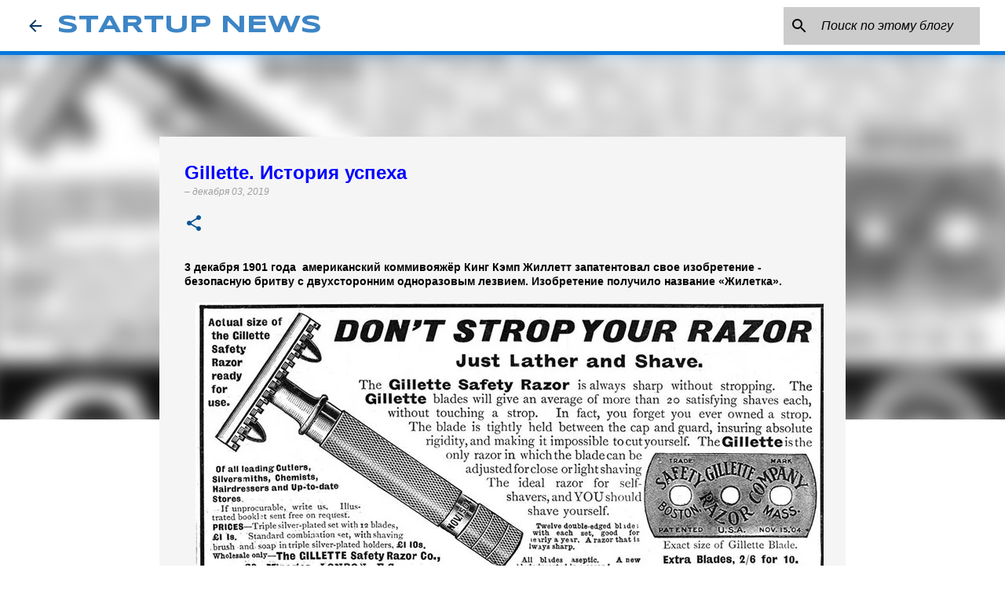

--- FILE ---
content_type: text/html; charset=UTF-8
request_url: https://www.startup.org.ua/2019/12/gillette.html
body_size: 35210
content:
<!DOCTYPE html>
<html dir='ltr' xmlns='http://www.w3.org/1999/xhtml' xmlns:b='http://www.google.com/2005/gml/b' xmlns:data='http://www.google.com/2005/gml/data' xmlns:expr='http://www.google.com/2005/gml/expr'>
<head>
<meta content='width=device-width, initial-scale=1' name='viewport'/>
<title>Gillette. История успеха</title>
<meta content='text/html; charset=UTF-8' http-equiv='Content-Type'/>
<!-- Chrome, Firefox OS and Opera -->
<meta content='#ffffff' name='theme-color'/>
<!-- Windows Phone -->
<meta content='#ffffff' name='msapplication-navbutton-color'/>
<meta content='blogger' name='generator'/>
<link href='https://www.startup.org.ua/favicon.ico' rel='icon' type='image/x-icon'/>
<link href='https://www.startup.org.ua/2019/12/gillette.html' rel='canonical'/>
<link rel="alternate" type="application/atom+xml" title="STARTUP NEWS - Atom" href="https://www.startup.org.ua/feeds/posts/default" />
<link rel="alternate" type="application/rss+xml" title="STARTUP NEWS - RSS" href="https://www.startup.org.ua/feeds/posts/default?alt=rss" />
<link rel="service.post" type="application/atom+xml" title="STARTUP NEWS - Atom" href="https://www.blogger.com/feeds/786856713766056433/posts/default" />

<link rel="alternate" type="application/atom+xml" title="STARTUP NEWS - Atom" href="https://www.startup.org.ua/feeds/1905479486853559659/comments/default" />
<!--Can't find substitution for tag [blog.ieCssRetrofitLinks]-->
<link href='https://blogger.googleusercontent.com/img/b/R29vZ2xl/AVvXsEhN2uykcTDbcv4VBJFJCxEN2OA0wMenzsiCRZmqiQhRm1oo1KTRY-3Ok6cCxs4VDoNuiLTym1k0VtovCfhECAKhyphenhyphenidldr4gM8vJ4KMEL6CXgdcKsR4dBO69OQoKl_iG8Lfb7B5NrNFHoXE/s1600/Gillette2-800.jpg' rel='image_src'/>
<meta content='История создания знаменитой бритвы "Gillette"' name='description'/>
<meta content='https://www.startup.org.ua/2019/12/gillette.html' property='og:url'/>
<meta content='Gillette. История успеха' property='og:title'/>
<meta content='История создания знаменитой бритвы &quot;Gillette&quot;' property='og:description'/>
<meta content='https://blogger.googleusercontent.com/img/b/R29vZ2xl/AVvXsEhN2uykcTDbcv4VBJFJCxEN2OA0wMenzsiCRZmqiQhRm1oo1KTRY-3Ok6cCxs4VDoNuiLTym1k0VtovCfhECAKhyphenhyphenidldr4gM8vJ4KMEL6CXgdcKsR4dBO69OQoKl_iG8Lfb7B5NrNFHoXE/w1200-h630-p-k-no-nu/Gillette2-800.jpg' property='og:image'/>
<style type='text/css'>@font-face{font-family:'Lato';font-style:normal;font-weight:400;font-display:swap;src:url(//fonts.gstatic.com/s/lato/v25/S6uyw4BMUTPHjxAwXiWtFCfQ7A.woff2)format('woff2');unicode-range:U+0100-02BA,U+02BD-02C5,U+02C7-02CC,U+02CE-02D7,U+02DD-02FF,U+0304,U+0308,U+0329,U+1D00-1DBF,U+1E00-1E9F,U+1EF2-1EFF,U+2020,U+20A0-20AB,U+20AD-20C0,U+2113,U+2C60-2C7F,U+A720-A7FF;}@font-face{font-family:'Lato';font-style:normal;font-weight:400;font-display:swap;src:url(//fonts.gstatic.com/s/lato/v25/S6uyw4BMUTPHjx4wXiWtFCc.woff2)format('woff2');unicode-range:U+0000-00FF,U+0131,U+0152-0153,U+02BB-02BC,U+02C6,U+02DA,U+02DC,U+0304,U+0308,U+0329,U+2000-206F,U+20AC,U+2122,U+2191,U+2193,U+2212,U+2215,U+FEFF,U+FFFD;}@font-face{font-family:'Lato';font-style:normal;font-weight:700;font-display:swap;src:url(//fonts.gstatic.com/s/lato/v25/S6u9w4BMUTPHh6UVSwaPGQ3q5d0N7w.woff2)format('woff2');unicode-range:U+0100-02BA,U+02BD-02C5,U+02C7-02CC,U+02CE-02D7,U+02DD-02FF,U+0304,U+0308,U+0329,U+1D00-1DBF,U+1E00-1E9F,U+1EF2-1EFF,U+2020,U+20A0-20AB,U+20AD-20C0,U+2113,U+2C60-2C7F,U+A720-A7FF;}@font-face{font-family:'Lato';font-style:normal;font-weight:700;font-display:swap;src:url(//fonts.gstatic.com/s/lato/v25/S6u9w4BMUTPHh6UVSwiPGQ3q5d0.woff2)format('woff2');unicode-range:U+0000-00FF,U+0131,U+0152-0153,U+02BB-02BC,U+02C6,U+02DA,U+02DC,U+0304,U+0308,U+0329,U+2000-206F,U+20AC,U+2122,U+2191,U+2193,U+2212,U+2215,U+FEFF,U+FFFD;}@font-face{font-family:'Lato';font-style:normal;font-weight:900;font-display:swap;src:url(//fonts.gstatic.com/s/lato/v25/S6u9w4BMUTPHh50XSwaPGQ3q5d0N7w.woff2)format('woff2');unicode-range:U+0100-02BA,U+02BD-02C5,U+02C7-02CC,U+02CE-02D7,U+02DD-02FF,U+0304,U+0308,U+0329,U+1D00-1DBF,U+1E00-1E9F,U+1EF2-1EFF,U+2020,U+20A0-20AB,U+20AD-20C0,U+2113,U+2C60-2C7F,U+A720-A7FF;}@font-face{font-family:'Lato';font-style:normal;font-weight:900;font-display:swap;src:url(//fonts.gstatic.com/s/lato/v25/S6u9w4BMUTPHh50XSwiPGQ3q5d0.woff2)format('woff2');unicode-range:U+0000-00FF,U+0131,U+0152-0153,U+02BB-02BC,U+02C6,U+02DA,U+02DC,U+0304,U+0308,U+0329,U+2000-206F,U+20AC,U+2122,U+2191,U+2193,U+2212,U+2215,U+FEFF,U+FFFD;}@font-face{font-family:'Merriweather';font-style:italic;font-weight:300;font-stretch:100%;font-display:swap;src:url(//fonts.gstatic.com/s/merriweather/v33/u-4c0qyriQwlOrhSvowK_l5-eTxCVx0ZbwLvKH2Gk9hLmp0v5yA-xXPqCzLvF-adrHOg7iDTFw.woff2)format('woff2');unicode-range:U+0460-052F,U+1C80-1C8A,U+20B4,U+2DE0-2DFF,U+A640-A69F,U+FE2E-FE2F;}@font-face{font-family:'Merriweather';font-style:italic;font-weight:300;font-stretch:100%;font-display:swap;src:url(//fonts.gstatic.com/s/merriweather/v33/u-4c0qyriQwlOrhSvowK_l5-eTxCVx0ZbwLvKH2Gk9hLmp0v5yA-xXPqCzLvF--drHOg7iDTFw.woff2)format('woff2');unicode-range:U+0301,U+0400-045F,U+0490-0491,U+04B0-04B1,U+2116;}@font-face{font-family:'Merriweather';font-style:italic;font-weight:300;font-stretch:100%;font-display:swap;src:url(//fonts.gstatic.com/s/merriweather/v33/u-4c0qyriQwlOrhSvowK_l5-eTxCVx0ZbwLvKH2Gk9hLmp0v5yA-xXPqCzLvF-SdrHOg7iDTFw.woff2)format('woff2');unicode-range:U+0102-0103,U+0110-0111,U+0128-0129,U+0168-0169,U+01A0-01A1,U+01AF-01B0,U+0300-0301,U+0303-0304,U+0308-0309,U+0323,U+0329,U+1EA0-1EF9,U+20AB;}@font-face{font-family:'Merriweather';font-style:italic;font-weight:300;font-stretch:100%;font-display:swap;src:url(//fonts.gstatic.com/s/merriweather/v33/u-4c0qyriQwlOrhSvowK_l5-eTxCVx0ZbwLvKH2Gk9hLmp0v5yA-xXPqCzLvF-WdrHOg7iDTFw.woff2)format('woff2');unicode-range:U+0100-02BA,U+02BD-02C5,U+02C7-02CC,U+02CE-02D7,U+02DD-02FF,U+0304,U+0308,U+0329,U+1D00-1DBF,U+1E00-1E9F,U+1EF2-1EFF,U+2020,U+20A0-20AB,U+20AD-20C0,U+2113,U+2C60-2C7F,U+A720-A7FF;}@font-face{font-family:'Merriweather';font-style:italic;font-weight:300;font-stretch:100%;font-display:swap;src:url(//fonts.gstatic.com/s/merriweather/v33/u-4c0qyriQwlOrhSvowK_l5-eTxCVx0ZbwLvKH2Gk9hLmp0v5yA-xXPqCzLvF-udrHOg7iA.woff2)format('woff2');unicode-range:U+0000-00FF,U+0131,U+0152-0153,U+02BB-02BC,U+02C6,U+02DA,U+02DC,U+0304,U+0308,U+0329,U+2000-206F,U+20AC,U+2122,U+2191,U+2193,U+2212,U+2215,U+FEFF,U+FFFD;}@font-face{font-family:'Merriweather';font-style:italic;font-weight:400;font-stretch:100%;font-display:swap;src:url(//fonts.gstatic.com/s/merriweather/v33/u-4c0qyriQwlOrhSvowK_l5-eTxCVx0ZbwLvKH2Gk9hLmp0v5yA-xXPqCzLvF-adrHOg7iDTFw.woff2)format('woff2');unicode-range:U+0460-052F,U+1C80-1C8A,U+20B4,U+2DE0-2DFF,U+A640-A69F,U+FE2E-FE2F;}@font-face{font-family:'Merriweather';font-style:italic;font-weight:400;font-stretch:100%;font-display:swap;src:url(//fonts.gstatic.com/s/merriweather/v33/u-4c0qyriQwlOrhSvowK_l5-eTxCVx0ZbwLvKH2Gk9hLmp0v5yA-xXPqCzLvF--drHOg7iDTFw.woff2)format('woff2');unicode-range:U+0301,U+0400-045F,U+0490-0491,U+04B0-04B1,U+2116;}@font-face{font-family:'Merriweather';font-style:italic;font-weight:400;font-stretch:100%;font-display:swap;src:url(//fonts.gstatic.com/s/merriweather/v33/u-4c0qyriQwlOrhSvowK_l5-eTxCVx0ZbwLvKH2Gk9hLmp0v5yA-xXPqCzLvF-SdrHOg7iDTFw.woff2)format('woff2');unicode-range:U+0102-0103,U+0110-0111,U+0128-0129,U+0168-0169,U+01A0-01A1,U+01AF-01B0,U+0300-0301,U+0303-0304,U+0308-0309,U+0323,U+0329,U+1EA0-1EF9,U+20AB;}@font-face{font-family:'Merriweather';font-style:italic;font-weight:400;font-stretch:100%;font-display:swap;src:url(//fonts.gstatic.com/s/merriweather/v33/u-4c0qyriQwlOrhSvowK_l5-eTxCVx0ZbwLvKH2Gk9hLmp0v5yA-xXPqCzLvF-WdrHOg7iDTFw.woff2)format('woff2');unicode-range:U+0100-02BA,U+02BD-02C5,U+02C7-02CC,U+02CE-02D7,U+02DD-02FF,U+0304,U+0308,U+0329,U+1D00-1DBF,U+1E00-1E9F,U+1EF2-1EFF,U+2020,U+20A0-20AB,U+20AD-20C0,U+2113,U+2C60-2C7F,U+A720-A7FF;}@font-face{font-family:'Merriweather';font-style:italic;font-weight:400;font-stretch:100%;font-display:swap;src:url(//fonts.gstatic.com/s/merriweather/v33/u-4c0qyriQwlOrhSvowK_l5-eTxCVx0ZbwLvKH2Gk9hLmp0v5yA-xXPqCzLvF-udrHOg7iA.woff2)format('woff2');unicode-range:U+0000-00FF,U+0131,U+0152-0153,U+02BB-02BC,U+02C6,U+02DA,U+02DC,U+0304,U+0308,U+0329,U+2000-206F,U+20AC,U+2122,U+2191,U+2193,U+2212,U+2215,U+FEFF,U+FFFD;}@font-face{font-family:'Merriweather';font-style:normal;font-weight:400;font-stretch:100%;font-display:swap;src:url(//fonts.gstatic.com/s/merriweather/v33/u-4e0qyriQwlOrhSvowK_l5UcA6zuSYEqOzpPe3HOZJ5eX1WtLaQwmYiSeqnJ-mXq1Gi3iE.woff2)format('woff2');unicode-range:U+0460-052F,U+1C80-1C8A,U+20B4,U+2DE0-2DFF,U+A640-A69F,U+FE2E-FE2F;}@font-face{font-family:'Merriweather';font-style:normal;font-weight:400;font-stretch:100%;font-display:swap;src:url(//fonts.gstatic.com/s/merriweather/v33/u-4e0qyriQwlOrhSvowK_l5UcA6zuSYEqOzpPe3HOZJ5eX1WtLaQwmYiSequJ-mXq1Gi3iE.woff2)format('woff2');unicode-range:U+0301,U+0400-045F,U+0490-0491,U+04B0-04B1,U+2116;}@font-face{font-family:'Merriweather';font-style:normal;font-weight:400;font-stretch:100%;font-display:swap;src:url(//fonts.gstatic.com/s/merriweather/v33/u-4e0qyriQwlOrhSvowK_l5UcA6zuSYEqOzpPe3HOZJ5eX1WtLaQwmYiSeqlJ-mXq1Gi3iE.woff2)format('woff2');unicode-range:U+0102-0103,U+0110-0111,U+0128-0129,U+0168-0169,U+01A0-01A1,U+01AF-01B0,U+0300-0301,U+0303-0304,U+0308-0309,U+0323,U+0329,U+1EA0-1EF9,U+20AB;}@font-face{font-family:'Merriweather';font-style:normal;font-weight:400;font-stretch:100%;font-display:swap;src:url(//fonts.gstatic.com/s/merriweather/v33/u-4e0qyriQwlOrhSvowK_l5UcA6zuSYEqOzpPe3HOZJ5eX1WtLaQwmYiSeqkJ-mXq1Gi3iE.woff2)format('woff2');unicode-range:U+0100-02BA,U+02BD-02C5,U+02C7-02CC,U+02CE-02D7,U+02DD-02FF,U+0304,U+0308,U+0329,U+1D00-1DBF,U+1E00-1E9F,U+1EF2-1EFF,U+2020,U+20A0-20AB,U+20AD-20C0,U+2113,U+2C60-2C7F,U+A720-A7FF;}@font-face{font-family:'Merriweather';font-style:normal;font-weight:400;font-stretch:100%;font-display:swap;src:url(//fonts.gstatic.com/s/merriweather/v33/u-4e0qyriQwlOrhSvowK_l5UcA6zuSYEqOzpPe3HOZJ5eX1WtLaQwmYiSeqqJ-mXq1Gi.woff2)format('woff2');unicode-range:U+0000-00FF,U+0131,U+0152-0153,U+02BB-02BC,U+02C6,U+02DA,U+02DC,U+0304,U+0308,U+0329,U+2000-206F,U+20AC,U+2122,U+2191,U+2193,U+2212,U+2215,U+FEFF,U+FFFD;}@font-face{font-family:'Merriweather';font-style:normal;font-weight:700;font-stretch:100%;font-display:swap;src:url(//fonts.gstatic.com/s/merriweather/v33/u-4e0qyriQwlOrhSvowK_l5UcA6zuSYEqOzpPe3HOZJ5eX1WtLaQwmYiSeqnJ-mXq1Gi3iE.woff2)format('woff2');unicode-range:U+0460-052F,U+1C80-1C8A,U+20B4,U+2DE0-2DFF,U+A640-A69F,U+FE2E-FE2F;}@font-face{font-family:'Merriweather';font-style:normal;font-weight:700;font-stretch:100%;font-display:swap;src:url(//fonts.gstatic.com/s/merriweather/v33/u-4e0qyriQwlOrhSvowK_l5UcA6zuSYEqOzpPe3HOZJ5eX1WtLaQwmYiSequJ-mXq1Gi3iE.woff2)format('woff2');unicode-range:U+0301,U+0400-045F,U+0490-0491,U+04B0-04B1,U+2116;}@font-face{font-family:'Merriweather';font-style:normal;font-weight:700;font-stretch:100%;font-display:swap;src:url(//fonts.gstatic.com/s/merriweather/v33/u-4e0qyriQwlOrhSvowK_l5UcA6zuSYEqOzpPe3HOZJ5eX1WtLaQwmYiSeqlJ-mXq1Gi3iE.woff2)format('woff2');unicode-range:U+0102-0103,U+0110-0111,U+0128-0129,U+0168-0169,U+01A0-01A1,U+01AF-01B0,U+0300-0301,U+0303-0304,U+0308-0309,U+0323,U+0329,U+1EA0-1EF9,U+20AB;}@font-face{font-family:'Merriweather';font-style:normal;font-weight:700;font-stretch:100%;font-display:swap;src:url(//fonts.gstatic.com/s/merriweather/v33/u-4e0qyriQwlOrhSvowK_l5UcA6zuSYEqOzpPe3HOZJ5eX1WtLaQwmYiSeqkJ-mXq1Gi3iE.woff2)format('woff2');unicode-range:U+0100-02BA,U+02BD-02C5,U+02C7-02CC,U+02CE-02D7,U+02DD-02FF,U+0304,U+0308,U+0329,U+1D00-1DBF,U+1E00-1E9F,U+1EF2-1EFF,U+2020,U+20A0-20AB,U+20AD-20C0,U+2113,U+2C60-2C7F,U+A720-A7FF;}@font-face{font-family:'Merriweather';font-style:normal;font-weight:700;font-stretch:100%;font-display:swap;src:url(//fonts.gstatic.com/s/merriweather/v33/u-4e0qyriQwlOrhSvowK_l5UcA6zuSYEqOzpPe3HOZJ5eX1WtLaQwmYiSeqqJ-mXq1Gi.woff2)format('woff2');unicode-range:U+0000-00FF,U+0131,U+0152-0153,U+02BB-02BC,U+02C6,U+02DA,U+02DC,U+0304,U+0308,U+0329,U+2000-206F,U+20AC,U+2122,U+2191,U+2193,U+2212,U+2215,U+FEFF,U+FFFD;}@font-face{font-family:'Merriweather';font-style:normal;font-weight:900;font-stretch:100%;font-display:swap;src:url(//fonts.gstatic.com/s/merriweather/v33/u-4e0qyriQwlOrhSvowK_l5UcA6zuSYEqOzpPe3HOZJ5eX1WtLaQwmYiSeqnJ-mXq1Gi3iE.woff2)format('woff2');unicode-range:U+0460-052F,U+1C80-1C8A,U+20B4,U+2DE0-2DFF,U+A640-A69F,U+FE2E-FE2F;}@font-face{font-family:'Merriweather';font-style:normal;font-weight:900;font-stretch:100%;font-display:swap;src:url(//fonts.gstatic.com/s/merriweather/v33/u-4e0qyriQwlOrhSvowK_l5UcA6zuSYEqOzpPe3HOZJ5eX1WtLaQwmYiSequJ-mXq1Gi3iE.woff2)format('woff2');unicode-range:U+0301,U+0400-045F,U+0490-0491,U+04B0-04B1,U+2116;}@font-face{font-family:'Merriweather';font-style:normal;font-weight:900;font-stretch:100%;font-display:swap;src:url(//fonts.gstatic.com/s/merriweather/v33/u-4e0qyriQwlOrhSvowK_l5UcA6zuSYEqOzpPe3HOZJ5eX1WtLaQwmYiSeqlJ-mXq1Gi3iE.woff2)format('woff2');unicode-range:U+0102-0103,U+0110-0111,U+0128-0129,U+0168-0169,U+01A0-01A1,U+01AF-01B0,U+0300-0301,U+0303-0304,U+0308-0309,U+0323,U+0329,U+1EA0-1EF9,U+20AB;}@font-face{font-family:'Merriweather';font-style:normal;font-weight:900;font-stretch:100%;font-display:swap;src:url(//fonts.gstatic.com/s/merriweather/v33/u-4e0qyriQwlOrhSvowK_l5UcA6zuSYEqOzpPe3HOZJ5eX1WtLaQwmYiSeqkJ-mXq1Gi3iE.woff2)format('woff2');unicode-range:U+0100-02BA,U+02BD-02C5,U+02C7-02CC,U+02CE-02D7,U+02DD-02FF,U+0304,U+0308,U+0329,U+1D00-1DBF,U+1E00-1E9F,U+1EF2-1EFF,U+2020,U+20A0-20AB,U+20AD-20C0,U+2113,U+2C60-2C7F,U+A720-A7FF;}@font-face{font-family:'Merriweather';font-style:normal;font-weight:900;font-stretch:100%;font-display:swap;src:url(//fonts.gstatic.com/s/merriweather/v33/u-4e0qyriQwlOrhSvowK_l5UcA6zuSYEqOzpPe3HOZJ5eX1WtLaQwmYiSeqqJ-mXq1Gi.woff2)format('woff2');unicode-range:U+0000-00FF,U+0131,U+0152-0153,U+02BB-02BC,U+02C6,U+02DA,U+02DC,U+0304,U+0308,U+0329,U+2000-206F,U+20AC,U+2122,U+2191,U+2193,U+2212,U+2215,U+FEFF,U+FFFD;}@font-face{font-family:'Syncopate';font-style:normal;font-weight:400;font-display:swap;src:url(//fonts.gstatic.com/s/syncopate/v24/pe0sMIuPIYBCpEV5eFdCC_e_Kdxic2wp.woff2)format('woff2');unicode-range:U+0100-02BA,U+02BD-02C5,U+02C7-02CC,U+02CE-02D7,U+02DD-02FF,U+0304,U+0308,U+0329,U+1D00-1DBF,U+1E00-1E9F,U+1EF2-1EFF,U+2020,U+20A0-20AB,U+20AD-20C0,U+2113,U+2C60-2C7F,U+A720-A7FF;}@font-face{font-family:'Syncopate';font-style:normal;font-weight:400;font-display:swap;src:url(//fonts.gstatic.com/s/syncopate/v24/pe0sMIuPIYBCpEV5eFdCBfe_Kdxicw.woff2)format('woff2');unicode-range:U+0000-00FF,U+0131,U+0152-0153,U+02BB-02BC,U+02C6,U+02DA,U+02DC,U+0304,U+0308,U+0329,U+2000-206F,U+20AC,U+2122,U+2191,U+2193,U+2212,U+2215,U+FEFF,U+FFFD;}@font-face{font-family:'Syncopate';font-style:normal;font-weight:700;font-display:swap;src:url(//fonts.gstatic.com/s/syncopate/v24/pe0pMIuPIYBCpEV5eFdKvtKqCv5vWVYgV6l-.woff2)format('woff2');unicode-range:U+0100-02BA,U+02BD-02C5,U+02C7-02CC,U+02CE-02D7,U+02DD-02FF,U+0304,U+0308,U+0329,U+1D00-1DBF,U+1E00-1E9F,U+1EF2-1EFF,U+2020,U+20A0-20AB,U+20AD-20C0,U+2113,U+2C60-2C7F,U+A720-A7FF;}@font-face{font-family:'Syncopate';font-style:normal;font-weight:700;font-display:swap;src:url(//fonts.gstatic.com/s/syncopate/v24/pe0pMIuPIYBCpEV5eFdKvtKqBP5vWVYgVw.woff2)format('woff2');unicode-range:U+0000-00FF,U+0131,U+0152-0153,U+02BB-02BC,U+02C6,U+02DA,U+02DC,U+0304,U+0308,U+0329,U+2000-206F,U+20AC,U+2122,U+2191,U+2193,U+2212,U+2215,U+FEFF,U+FFFD;}@font-face{font-family:'Ubuntu';font-style:normal;font-weight:400;font-display:swap;src:url(//fonts.gstatic.com/s/ubuntu/v21/4iCs6KVjbNBYlgoKcg72nU6AF7xm.woff2)format('woff2');unicode-range:U+0460-052F,U+1C80-1C8A,U+20B4,U+2DE0-2DFF,U+A640-A69F,U+FE2E-FE2F;}@font-face{font-family:'Ubuntu';font-style:normal;font-weight:400;font-display:swap;src:url(//fonts.gstatic.com/s/ubuntu/v21/4iCs6KVjbNBYlgoKew72nU6AF7xm.woff2)format('woff2');unicode-range:U+0301,U+0400-045F,U+0490-0491,U+04B0-04B1,U+2116;}@font-face{font-family:'Ubuntu';font-style:normal;font-weight:400;font-display:swap;src:url(//fonts.gstatic.com/s/ubuntu/v21/4iCs6KVjbNBYlgoKcw72nU6AF7xm.woff2)format('woff2');unicode-range:U+1F00-1FFF;}@font-face{font-family:'Ubuntu';font-style:normal;font-weight:400;font-display:swap;src:url(//fonts.gstatic.com/s/ubuntu/v21/4iCs6KVjbNBYlgoKfA72nU6AF7xm.woff2)format('woff2');unicode-range:U+0370-0377,U+037A-037F,U+0384-038A,U+038C,U+038E-03A1,U+03A3-03FF;}@font-face{font-family:'Ubuntu';font-style:normal;font-weight:400;font-display:swap;src:url(//fonts.gstatic.com/s/ubuntu/v21/4iCs6KVjbNBYlgoKcQ72nU6AF7xm.woff2)format('woff2');unicode-range:U+0100-02BA,U+02BD-02C5,U+02C7-02CC,U+02CE-02D7,U+02DD-02FF,U+0304,U+0308,U+0329,U+1D00-1DBF,U+1E00-1E9F,U+1EF2-1EFF,U+2020,U+20A0-20AB,U+20AD-20C0,U+2113,U+2C60-2C7F,U+A720-A7FF;}@font-face{font-family:'Ubuntu';font-style:normal;font-weight:400;font-display:swap;src:url(//fonts.gstatic.com/s/ubuntu/v21/4iCs6KVjbNBYlgoKfw72nU6AFw.woff2)format('woff2');unicode-range:U+0000-00FF,U+0131,U+0152-0153,U+02BB-02BC,U+02C6,U+02DA,U+02DC,U+0304,U+0308,U+0329,U+2000-206F,U+20AC,U+2122,U+2191,U+2193,U+2212,U+2215,U+FEFF,U+FFFD;}@font-face{font-family:'Ubuntu';font-style:normal;font-weight:500;font-display:swap;src:url(//fonts.gstatic.com/s/ubuntu/v21/4iCv6KVjbNBYlgoCjC3jvWyNPYZvg7UI.woff2)format('woff2');unicode-range:U+0460-052F,U+1C80-1C8A,U+20B4,U+2DE0-2DFF,U+A640-A69F,U+FE2E-FE2F;}@font-face{font-family:'Ubuntu';font-style:normal;font-weight:500;font-display:swap;src:url(//fonts.gstatic.com/s/ubuntu/v21/4iCv6KVjbNBYlgoCjC3jtGyNPYZvg7UI.woff2)format('woff2');unicode-range:U+0301,U+0400-045F,U+0490-0491,U+04B0-04B1,U+2116;}@font-face{font-family:'Ubuntu';font-style:normal;font-weight:500;font-display:swap;src:url(//fonts.gstatic.com/s/ubuntu/v21/4iCv6KVjbNBYlgoCjC3jvGyNPYZvg7UI.woff2)format('woff2');unicode-range:U+1F00-1FFF;}@font-face{font-family:'Ubuntu';font-style:normal;font-weight:500;font-display:swap;src:url(//fonts.gstatic.com/s/ubuntu/v21/4iCv6KVjbNBYlgoCjC3js2yNPYZvg7UI.woff2)format('woff2');unicode-range:U+0370-0377,U+037A-037F,U+0384-038A,U+038C,U+038E-03A1,U+03A3-03FF;}@font-face{font-family:'Ubuntu';font-style:normal;font-weight:500;font-display:swap;src:url(//fonts.gstatic.com/s/ubuntu/v21/4iCv6KVjbNBYlgoCjC3jvmyNPYZvg7UI.woff2)format('woff2');unicode-range:U+0100-02BA,U+02BD-02C5,U+02C7-02CC,U+02CE-02D7,U+02DD-02FF,U+0304,U+0308,U+0329,U+1D00-1DBF,U+1E00-1E9F,U+1EF2-1EFF,U+2020,U+20A0-20AB,U+20AD-20C0,U+2113,U+2C60-2C7F,U+A720-A7FF;}@font-face{font-family:'Ubuntu';font-style:normal;font-weight:500;font-display:swap;src:url(//fonts.gstatic.com/s/ubuntu/v21/4iCv6KVjbNBYlgoCjC3jsGyNPYZvgw.woff2)format('woff2');unicode-range:U+0000-00FF,U+0131,U+0152-0153,U+02BB-02BC,U+02C6,U+02DA,U+02DC,U+0304,U+0308,U+0329,U+2000-206F,U+20AC,U+2122,U+2191,U+2193,U+2212,U+2215,U+FEFF,U+FFFD;}@font-face{font-family:'Ubuntu';font-style:normal;font-weight:700;font-display:swap;src:url(//fonts.gstatic.com/s/ubuntu/v21/4iCv6KVjbNBYlgoCxCvjvWyNPYZvg7UI.woff2)format('woff2');unicode-range:U+0460-052F,U+1C80-1C8A,U+20B4,U+2DE0-2DFF,U+A640-A69F,U+FE2E-FE2F;}@font-face{font-family:'Ubuntu';font-style:normal;font-weight:700;font-display:swap;src:url(//fonts.gstatic.com/s/ubuntu/v21/4iCv6KVjbNBYlgoCxCvjtGyNPYZvg7UI.woff2)format('woff2');unicode-range:U+0301,U+0400-045F,U+0490-0491,U+04B0-04B1,U+2116;}@font-face{font-family:'Ubuntu';font-style:normal;font-weight:700;font-display:swap;src:url(//fonts.gstatic.com/s/ubuntu/v21/4iCv6KVjbNBYlgoCxCvjvGyNPYZvg7UI.woff2)format('woff2');unicode-range:U+1F00-1FFF;}@font-face{font-family:'Ubuntu';font-style:normal;font-weight:700;font-display:swap;src:url(//fonts.gstatic.com/s/ubuntu/v21/4iCv6KVjbNBYlgoCxCvjs2yNPYZvg7UI.woff2)format('woff2');unicode-range:U+0370-0377,U+037A-037F,U+0384-038A,U+038C,U+038E-03A1,U+03A3-03FF;}@font-face{font-family:'Ubuntu';font-style:normal;font-weight:700;font-display:swap;src:url(//fonts.gstatic.com/s/ubuntu/v21/4iCv6KVjbNBYlgoCxCvjvmyNPYZvg7UI.woff2)format('woff2');unicode-range:U+0100-02BA,U+02BD-02C5,U+02C7-02CC,U+02CE-02D7,U+02DD-02FF,U+0304,U+0308,U+0329,U+1D00-1DBF,U+1E00-1E9F,U+1EF2-1EFF,U+2020,U+20A0-20AB,U+20AD-20C0,U+2113,U+2C60-2C7F,U+A720-A7FF;}@font-face{font-family:'Ubuntu';font-style:normal;font-weight:700;font-display:swap;src:url(//fonts.gstatic.com/s/ubuntu/v21/4iCv6KVjbNBYlgoCxCvjsGyNPYZvgw.woff2)format('woff2');unicode-range:U+0000-00FF,U+0131,U+0152-0153,U+02BB-02BC,U+02C6,U+02DA,U+02DC,U+0304,U+0308,U+0329,U+2000-206F,U+20AC,U+2122,U+2191,U+2193,U+2212,U+2215,U+FEFF,U+FFFD;}</style>
<style id='page-skin-1' type='text/css'><!--
/*! normalize.css v3.0.1 | MIT License | git.io/normalize */html{font-family:sans-serif;-ms-text-size-adjust:100%;-webkit-text-size-adjust:100%}body{margin:0}article,aside,details,figcaption,figure,footer,header,hgroup,main,nav,section,summary{display:block}audio,canvas,progress,video{display:inline-block;vertical-align:baseline}audio:not([controls]){display:none;height:0}[hidden],template{display:none}a{background:transparent}a:active,a:hover{outline:0}abbr[title]{border-bottom:1px dotted}b,strong{font-weight:bold}dfn{font-style:italic}h1{font-size:2em;margin:.67em 0}mark{background:#ff0;color:#000}small{font-size:80%}sub,sup{font-size:75%;line-height:0;position:relative;vertical-align:baseline}sup{top:-0.5em}sub{bottom:-0.25em}img{border:0}svg:not(:root){overflow:hidden}figure{margin:1em 40px}hr{-moz-box-sizing:content-box;box-sizing:content-box;height:0}pre{overflow:auto}code,kbd,pre,samp{font-family:monospace,monospace;font-size:1em}button,input,optgroup,select,textarea{color:inherit;font:inherit;margin:0}button{overflow:visible}button,select{text-transform:none}button,html input[type="button"],input[type="reset"],input[type="submit"]{-webkit-appearance:button;cursor:pointer}button[disabled],html input[disabled]{cursor:default}button::-moz-focus-inner,input::-moz-focus-inner{border:0;padding:0}input{line-height:normal}input[type="checkbox"],input[type="radio"]{box-sizing:border-box;padding:0}input[type="number"]::-webkit-inner-spin-button,input[type="number"]::-webkit-outer-spin-button{height:auto}input[type="search"]{-webkit-appearance:textfield;-moz-box-sizing:content-box;-webkit-box-sizing:content-box;box-sizing:content-box}input[type="search"]::-webkit-search-cancel-button,input[type="search"]::-webkit-search-decoration{-webkit-appearance:none}fieldset{border:1px solid #c0c0c0;margin:0 2px;padding:.35em .625em .75em}legend{border:0;padding:0}textarea{overflow:auto}optgroup{font-weight:bold}table{border-collapse:collapse;border-spacing:0}td,th{padding:0}
/*!************************************************
* Blogger Template Style
* Name: Emporio
**************************************************/
body{
overflow-wrap:break-word;
word-break:break-word;
word-wrap:break-word
}
.hidden{
display:none
}
.invisible{
visibility:hidden
}
.container::after,.float-container::after{
clear:both;
content:'';
display:table
}
.clearboth{
clear:both
}
#comments .comment .comment-actions,.subscribe-popup .FollowByEmail .follow-by-email-submit{
background:0 0;
border:0;
box-shadow:none;
color:#0000ff;
cursor:pointer;
font-size:14px;
font-weight:700;
outline:0;
text-decoration:none;
text-transform:uppercase;
width:auto
}
.dim-overlay{
background-color:rgba(0,0,0,.54);
height:100vh;
left:0;
position:fixed;
top:0;
width:100%
}
#sharing-dim-overlay{
background-color:transparent
}
input::-ms-clear{
display:none
}
.blogger-logo,.svg-icon-24.blogger-logo{
fill:#ff9800;
opacity:1
}
.skip-navigation{
background-color:#fff;
box-sizing:border-box;
color:#000;
display:block;
height:0;
left:0;
line-height:50px;
overflow:hidden;
padding-top:0;
position:fixed;
text-align:center;
top:0;
-webkit-transition:box-shadow .3s,height .3s,padding-top .3s;
transition:box-shadow .3s,height .3s,padding-top .3s;
width:100%;
z-index:900
}
.skip-navigation:focus{
box-shadow:0 4px 5px 0 rgba(0,0,0,.14),0 1px 10px 0 rgba(0,0,0,.12),0 2px 4px -1px rgba(0,0,0,.2);
height:50px
}
#main{
outline:0
}
.main-heading{
position:absolute;
clip:rect(1px,1px,1px,1px);
padding:0;
border:0;
height:1px;
width:1px;
overflow:hidden
}
.Attribution{
margin-top:1em;
text-align:center
}
.Attribution .blogger img,.Attribution .blogger svg{
vertical-align:bottom
}
.Attribution .blogger img{
margin-right:.5em
}
.Attribution div{
line-height:24px;
margin-top:.5em
}
.Attribution .copyright,.Attribution .image-attribution{
font-size:.7em;
margin-top:1.5em
}
.BLOG_mobile_video_class{
display:none
}
.bg-photo{
background-attachment:scroll!important
}
body .CSS_LIGHTBOX{
z-index:900
}
.extendable .show-less,.extendable .show-more{
border-color:#0000ff;
color:#0000ff;
margin-top:8px
}
.extendable .show-less.hidden,.extendable .show-more.hidden{
display:none
}
.inline-ad{
display:none;
max-width:100%;
overflow:hidden
}
.adsbygoogle{
display:block
}
#cookieChoiceInfo{
bottom:0;
top:auto
}
iframe.b-hbp-video{
border:0
}
.post-body img{
max-width:100%
}
.post-body iframe{
max-width:100%
}
.post-body a[imageanchor="1"]{
display:inline-block
}
.byline{
margin-right:1em
}
.byline:last-child{
margin-right:0
}
.link-copied-dialog{
max-width:520px;
outline:0
}
.link-copied-dialog .modal-dialog-buttons{
margin-top:8px
}
.link-copied-dialog .goog-buttonset-default{
background:0 0;
border:0
}
.link-copied-dialog .goog-buttonset-default:focus{
outline:0
}
.paging-control-container{
margin-bottom:16px
}
.paging-control-container .paging-control{
display:inline-block
}
.paging-control-container .comment-range-text::after,.paging-control-container .paging-control{
color:#0000ff
}
.paging-control-container .comment-range-text,.paging-control-container .paging-control{
margin-right:8px
}
.paging-control-container .comment-range-text::after,.paging-control-container .paging-control::after{
content:'\00B7';
cursor:default;
padding-left:8px;
pointer-events:none
}
.paging-control-container .comment-range-text:last-child::after,.paging-control-container .paging-control:last-child::after{
content:none
}
.byline.reactions iframe{
height:20px
}
.b-notification{
color:#000;
background-color:#fff;
border-bottom:solid 1px #000;
box-sizing:border-box;
padding:16px 32px;
text-align:center
}
.b-notification.visible{
-webkit-transition:margin-top .3s cubic-bezier(.4,0,.2,1);
transition:margin-top .3s cubic-bezier(.4,0,.2,1)
}
.b-notification.invisible{
position:absolute
}
.b-notification-close{
position:absolute;
right:8px;
top:8px
}
.no-posts-message{
line-height:40px;
text-align:center
}
@media screen and (max-width:745px){
body.item-view .post-body a[imageanchor="1"][style*="float: left;"],body.item-view .post-body a[imageanchor="1"][style*="float: right;"]{
float:none!important;
clear:none!important
}
body.item-view .post-body a[imageanchor="1"] img{
display:block;
height:auto;
margin:0 auto
}
body.item-view .post-body>.separator:first-child>a[imageanchor="1"]:first-child{
margin-top:20px
}
.post-body a[imageanchor]{
display:block
}
body.item-view .post-body a[imageanchor="1"]{
margin-left:0!important;
margin-right:0!important
}
body.item-view .post-body a[imageanchor="1"]+a[imageanchor="1"]{
margin-top:16px
}
}
.item-control{
display:none
}
#comments{
border-top:1px dashed rgba(0,0,0,.54);
margin-top:20px;
padding:20px
}
#comments .comment-thread ol{
margin:0;
padding-left:0;
padding-left:0
}
#comments .comment .comment-replybox-single,#comments .comment-thread .comment-replies{
margin-left:60px
}
#comments .comment-thread .thread-count{
display:none
}
#comments .comment{
list-style-type:none;
padding:0 0 30px;
position:relative
}
#comments .comment .comment{
padding-bottom:8px
}
.comment .avatar-image-container{
position:absolute
}
.comment .avatar-image-container img{
border-radius:50%
}
.avatar-image-container svg,.comment .avatar-image-container .avatar-icon{
border-radius:50%;
border:solid 1px #0b5394;
box-sizing:border-box;
fill:#0b5394;
height:35px;
margin:0;
padding:7px;
width:35px
}
.comment .comment-block{
margin-top:10px;
margin-left:60px;
padding-bottom:0
}
#comments .comment-author-header-wrapper{
margin-left:40px
}
#comments .comment .thread-expanded .comment-block{
padding-bottom:20px
}
#comments .comment .comment-header .user,#comments .comment .comment-header .user a{
color:#0000ff;
font-style:normal;
font-weight:700
}
#comments .comment .comment-actions{
bottom:0;
margin-bottom:15px;
position:absolute
}
#comments .comment .comment-actions>*{
margin-right:8px
}
#comments .comment .comment-header .datetime{
bottom:0;
color:rgba(0,0,255,.54);
display:inline-block;
font-size:13px;
font-style:italic;
margin-left:8px
}
#comments .comment .comment-footer .comment-timestamp a,#comments .comment .comment-header .datetime a{
color:rgba(0,0,255,.54)
}
#comments .comment .comment-content,.comment .comment-body{
margin-top:12px;
word-break:break-word
}
.comment-body{
margin-bottom:12px
}
#comments.embed[data-num-comments="0"]{
border:0;
margin-top:0;
padding-top:0
}
#comments.embed[data-num-comments="0"] #comment-post-message,#comments.embed[data-num-comments="0"] div.comment-form>p,#comments.embed[data-num-comments="0"] p.comment-footer{
display:none
}
#comment-editor-src{
display:none
}
.comments .comments-content .loadmore.loaded{
max-height:0;
opacity:0;
overflow:hidden
}
.extendable .remaining-items{
height:0;
overflow:hidden;
-webkit-transition:height .3s cubic-bezier(.4,0,.2,1);
transition:height .3s cubic-bezier(.4,0,.2,1)
}
.extendable .remaining-items.expanded{
height:auto
}
.svg-icon-24,.svg-icon-24-button{
cursor:pointer;
height:24px;
width:24px;
min-width:24px
}
.touch-icon{
margin:-12px;
padding:12px
}
.touch-icon:active,.touch-icon:focus{
background-color:rgba(153,153,153,.4);
border-radius:50%
}
svg:not(:root).touch-icon{
overflow:visible
}
html[dir=rtl] .rtl-reversible-icon{
-webkit-transform:scaleX(-1);
-ms-transform:scaleX(-1);
transform:scaleX(-1)
}
.svg-icon-24-button,.touch-icon-button{
background:0 0;
border:0;
margin:0;
outline:0;
padding:0
}
.touch-icon-button .touch-icon:active,.touch-icon-button .touch-icon:focus{
background-color:transparent
}
.touch-icon-button:active .touch-icon,.touch-icon-button:focus .touch-icon{
background-color:rgba(153,153,153,.4);
border-radius:50%
}
.Profile .default-avatar-wrapper .avatar-icon{
border-radius:50%;
border:solid 1px #0b5394;
box-sizing:border-box;
fill:#0b5394;
margin:0
}
.Profile .individual .default-avatar-wrapper .avatar-icon{
padding:25px
}
.Profile .individual .avatar-icon,.Profile .individual .profile-img{
height:90px;
width:90px
}
.Profile .team .default-avatar-wrapper .avatar-icon{
padding:8px
}
.Profile .team .avatar-icon,.Profile .team .default-avatar-wrapper,.Profile .team .profile-img{
height:40px;
width:40px
}
.snippet-container{
margin:0;
position:relative;
overflow:hidden
}
.snippet-fade{
bottom:0;
box-sizing:border-box;
position:absolute;
width:96px
}
.snippet-fade{
right:0
}
.snippet-fade:after{
content:'\2026'
}
.snippet-fade:after{
float:right
}
.centered-top-container.sticky{
left:0;
position:fixed;
right:0;
top:0;
width:auto;
z-index:8;
-webkit-transition-property:opacity,-webkit-transform;
transition-property:opacity,-webkit-transform;
transition-property:transform,opacity;
transition-property:transform,opacity,-webkit-transform;
-webkit-transition-duration:.2s;
transition-duration:.2s;
-webkit-transition-timing-function:cubic-bezier(.4,0,.2,1);
transition-timing-function:cubic-bezier(.4,0,.2,1)
}
.centered-top-placeholder{
display:none
}
.collapsed-header .centered-top-placeholder{
display:block
}
.centered-top-container .Header .replaced h1,.centered-top-placeholder .Header .replaced h1{
display:none
}
.centered-top-container.sticky .Header .replaced h1{
display:block
}
.centered-top-container.sticky .Header .header-widget{
background:0 0
}
.centered-top-container.sticky .Header .header-image-wrapper{
display:none
}
.centered-top-container img,.centered-top-placeholder img{
max-width:100%
}
.collapsible{
-webkit-transition:height .3s cubic-bezier(.4,0,.2,1);
transition:height .3s cubic-bezier(.4,0,.2,1)
}
.collapsible,.collapsible>summary{
display:block;
overflow:hidden
}
.collapsible>:not(summary){
display:none
}
.collapsible[open]>:not(summary){
display:block
}
.collapsible:focus,.collapsible>summary:focus{
outline:0
}
.collapsible>summary{
cursor:pointer;
display:block;
padding:0
}
.collapsible:focus>summary,.collapsible>summary:focus{
background-color:transparent
}
.collapsible>summary::-webkit-details-marker{
display:none
}
.collapsible-title{
-webkit-box-align:center;
-webkit-align-items:center;
-ms-flex-align:center;
align-items:center;
display:-webkit-box;
display:-webkit-flex;
display:-ms-flexbox;
display:flex
}
.collapsible-title .title{
-webkit-box-flex:1;
-webkit-flex:1 1 auto;
-ms-flex:1 1 auto;
flex:1 1 auto;
-webkit-box-ordinal-group:1;
-webkit-order:0;
-ms-flex-order:0;
order:0;
overflow:hidden;
text-overflow:ellipsis;
white-space:nowrap
}
.collapsible-title .chevron-down,.collapsible[open] .collapsible-title .chevron-up{
display:block
}
.collapsible-title .chevron-up,.collapsible[open] .collapsible-title .chevron-down{
display:none
}
.flat-button{
cursor:pointer;
display:inline-block;
font-weight:700;
text-transform:uppercase;
border-radius:2px;
padding:8px;
margin:-8px
}
.flat-icon-button{
background:0 0;
border:0;
margin:0;
outline:0;
padding:0;
margin:-12px;
padding:12px;
cursor:pointer;
box-sizing:content-box;
display:inline-block;
line-height:0
}
.flat-icon-button,.flat-icon-button .splash-wrapper{
border-radius:50%
}
.flat-icon-button .splash.animate{
-webkit-animation-duration:.3s;
animation-duration:.3s
}
body#layout .bg-photo,body#layout .bg-photo-overlay{
display:none
}
body#layout .page_body{
padding:0;
position:relative;
top:0
}
body#layout .page{
display:inline-block;
left:inherit;
position:relative;
vertical-align:top;
width:540px
}
body#layout .centered{
max-width:954px
}
body#layout .navigation{
display:none
}
body#layout .sidebar-container{
display:inline-block;
width:40%
}
body#layout .hamburger-menu,body#layout .search{
display:none
}
.overflowable-container{
max-height:52px;
overflow:hidden;
position:relative
}
.overflow-button{
cursor:pointer
}
#overflowable-dim-overlay{
background:0 0
}
.overflow-popup{
box-shadow:0 2px 2px 0 rgba(0,0,0,.14),0 3px 1px -2px rgba(0,0,0,.2),0 1px 5px 0 rgba(0,0,0,.12);
background-color:#3d85c6;
left:0;
max-width:calc(100% - 32px);
position:absolute;
top:0;
visibility:hidden;
z-index:101
}
.overflow-popup ul{
list-style:none
}
.overflow-popup .tabs li,.overflow-popup li{
display:block;
height:auto
}
.overflow-popup .tabs li{
padding-left:0;
padding-right:0
}
.overflow-button.hidden,.overflow-popup .tabs li.hidden,.overflow-popup li.hidden{
display:none
}
.widget.Sharing .sharing-button{
display:none
}
.widget.Sharing .sharing-buttons li{
padding:0
}
.widget.Sharing .sharing-buttons li span{
display:none
}
.post-share-buttons{
position:relative
}
.centered-bottom .share-buttons .svg-icon-24,.share-buttons .svg-icon-24{
fill:#0b5394
}
.sharing-open.touch-icon-button:active .touch-icon,.sharing-open.touch-icon-button:focus .touch-icon{
background-color:transparent
}
.share-buttons{
background-color:#dae6f2;
border-radius:2px;
box-shadow:0 2px 2px 0 rgba(0,0,0,.14),0 3px 1px -2px rgba(0,0,0,.2),0 1px 5px 0 rgba(0,0,0,.12);
color:#000000;
list-style:none;
margin:0;
padding:8px 0;
position:absolute;
top:-11px;
min-width:200px;
z-index:101
}
.share-buttons.hidden{
display:none
}
.sharing-button{
background:0 0;
border:0;
margin:0;
outline:0;
padding:0;
cursor:pointer
}
.share-buttons li{
margin:0;
height:48px
}
.share-buttons li:last-child{
margin-bottom:0
}
.share-buttons li .sharing-platform-button{
box-sizing:border-box;
cursor:pointer;
display:block;
height:100%;
margin-bottom:0;
padding:0 16px;
position:relative;
width:100%
}
.share-buttons li .sharing-platform-button:focus,.share-buttons li .sharing-platform-button:hover{
background-color:rgba(128,128,128,.1);
outline:0
}
.share-buttons li svg[class*=" sharing-"],.share-buttons li svg[class^=sharing-]{
position:absolute;
top:10px
}
.share-buttons li span.sharing-platform-button{
position:relative;
top:0
}
.share-buttons li .platform-sharing-text{
display:block;
font-size:16px;
line-height:48px;
white-space:nowrap
}
.share-buttons li .platform-sharing-text{
margin-left:56px
}
.sidebar-container{
background-color:#e6e6e6;
max-width:300px;
overflow-y:auto;
-webkit-transition-property:-webkit-transform;
transition-property:-webkit-transform;
transition-property:transform;
transition-property:transform,-webkit-transform;
-webkit-transition-duration:.3s;
transition-duration:.3s;
-webkit-transition-timing-function:cubic-bezier(0,0,.2,1);
transition-timing-function:cubic-bezier(0,0,.2,1);
width:300px;
z-index:101;
-webkit-overflow-scrolling:touch
}
.sidebar-container .navigation{
line-height:0;
padding:16px
}
.sidebar-container .sidebar-back{
cursor:pointer
}
.sidebar-container .widget{
background:0 0;
margin:0 16px;
padding:16px 0
}
.sidebar-container .widget .title{
color:#000000;
margin:0
}
.sidebar-container .widget ul{
list-style:none;
margin:0;
padding:0
}
.sidebar-container .widget ul ul{
margin-left:1em
}
.sidebar-container .widget li{
font-size:16px;
line-height:normal
}
.sidebar-container .widget+.widget{
border-top:1px solid #000000
}
.BlogArchive li{
margin:16px 0
}
.BlogArchive li:last-child{
margin-bottom:0
}
.Label li a{
display:inline-block
}
.BlogArchive .post-count,.Label .label-count{
float:right;
margin-left:.25em
}
.BlogArchive .post-count::before,.Label .label-count::before{
content:'('
}
.BlogArchive .post-count::after,.Label .label-count::after{
content:')'
}
.widget.Translate .skiptranslate>div{
display:block!important
}
.widget.Profile .profile-link{
display:-webkit-box;
display:-webkit-flex;
display:-ms-flexbox;
display:flex
}
.widget.Profile .team-member .default-avatar-wrapper,.widget.Profile .team-member .profile-img{
-webkit-box-flex:0;
-webkit-flex:0 0 auto;
-ms-flex:0 0 auto;
flex:0 0 auto;
margin-right:1em
}
.widget.Profile .individual .profile-link{
-webkit-box-orient:vertical;
-webkit-box-direction:normal;
-webkit-flex-direction:column;
-ms-flex-direction:column;
flex-direction:column
}
.widget.Profile .team .profile-link .profile-name{
-webkit-align-self:center;
-ms-flex-item-align:center;
-ms-grid-row-align:center;
align-self:center;
display:block;
-webkit-box-flex:1;
-webkit-flex:1 1 auto;
-ms-flex:1 1 auto;
flex:1 1 auto
}
.dim-overlay{
background-color:rgba(0,0,0,.54);
z-index:100
}
body.sidebar-visible{
overflow-y:hidden
}
@media screen and (max-width:615px){
.sidebar-container{
bottom:0;
position:fixed;
top:0;
left:auto;
right:0
}
.sidebar-container.sidebar-invisible{
-webkit-transition-timing-function:cubic-bezier(.4,0,.6,1);
transition-timing-function:cubic-bezier(.4,0,.6,1);
-webkit-transform:translateX(100%);
-ms-transform:translateX(100%);
transform:translateX(100%)
}
}
.dialog{
box-shadow:0 2px 2px 0 rgba(0,0,0,.14),0 3px 1px -2px rgba(0,0,0,.2),0 1px 5px 0 rgba(0,0,0,.12);
background:#f5f5f5;
box-sizing:border-box;
color:#000000;
padding:30px;
position:fixed;
text-align:center;
width:calc(100% - 24px);
z-index:101
}
.dialog input[type=email],.dialog input[type=text]{
background-color:transparent;
border:0;
border-bottom:solid 1px rgba(0,0,0,.12);
color:#000000;
display:block;
font-family:Verdana, Geneva, sans-serif;
font-size:16px;
line-height:24px;
margin:auto;
padding-bottom:7px;
outline:0;
text-align:center;
width:100%
}
.dialog input[type=email]::-webkit-input-placeholder,.dialog input[type=text]::-webkit-input-placeholder{
color:rgba(0,0,0,.5)
}
.dialog input[type=email]::-moz-placeholder,.dialog input[type=text]::-moz-placeholder{
color:rgba(0,0,0,.5)
}
.dialog input[type=email]:-ms-input-placeholder,.dialog input[type=text]:-ms-input-placeholder{
color:rgba(0,0,0,.5)
}
.dialog input[type=email]::placeholder,.dialog input[type=text]::placeholder{
color:rgba(0,0,0,.5)
}
.dialog input[type=email]:focus,.dialog input[type=text]:focus{
border-bottom:solid 2px #0000ff;
padding-bottom:6px
}
.dialog input.no-cursor{
color:transparent;
text-shadow:0 0 0 #000000
}
.dialog input.no-cursor:focus{
outline:0
}
.dialog input.no-cursor:focus{
outline:0
}
.dialog input[type=submit]{
font-family:Verdana, Geneva, sans-serif
}
.dialog .goog-buttonset-default{
color:#0000ff
}
.loading-spinner-large{
-webkit-animation:mspin-rotate 1.568s infinite linear;
animation:mspin-rotate 1.568s infinite linear;
height:48px;
overflow:hidden;
position:absolute;
width:48px;
z-index:200
}
.loading-spinner-large>div{
-webkit-animation:mspin-revrot 5332ms infinite steps(4);
animation:mspin-revrot 5332ms infinite steps(4)
}
.loading-spinner-large>div>div{
-webkit-animation:mspin-singlecolor-large-film 1333ms infinite steps(81);
animation:mspin-singlecolor-large-film 1333ms infinite steps(81);
background-size:100%;
height:48px;
width:3888px
}
.mspin-black-large>div>div,.mspin-grey_54-large>div>div{
background-image:url(https://www.blogblog.com/indie/mspin_black_large.svg)
}
.mspin-white-large>div>div{
background-image:url(https://www.blogblog.com/indie/mspin_white_large.svg)
}
.mspin-grey_54-large{
opacity:.54
}
@-webkit-keyframes mspin-singlecolor-large-film{
from{
-webkit-transform:translateX(0);
transform:translateX(0)
}
to{
-webkit-transform:translateX(-3888px);
transform:translateX(-3888px)
}
}
@keyframes mspin-singlecolor-large-film{
from{
-webkit-transform:translateX(0);
transform:translateX(0)
}
to{
-webkit-transform:translateX(-3888px);
transform:translateX(-3888px)
}
}
@-webkit-keyframes mspin-rotate{
from{
-webkit-transform:rotate(0);
transform:rotate(0)
}
to{
-webkit-transform:rotate(360deg);
transform:rotate(360deg)
}
}
@keyframes mspin-rotate{
from{
-webkit-transform:rotate(0);
transform:rotate(0)
}
to{
-webkit-transform:rotate(360deg);
transform:rotate(360deg)
}
}
@-webkit-keyframes mspin-revrot{
from{
-webkit-transform:rotate(0);
transform:rotate(0)
}
to{
-webkit-transform:rotate(-360deg);
transform:rotate(-360deg)
}
}
@keyframes mspin-revrot{
from{
-webkit-transform:rotate(0);
transform:rotate(0)
}
to{
-webkit-transform:rotate(-360deg);
transform:rotate(-360deg)
}
}
.subscribe-popup{
max-width:364px
}
.subscribe-popup h3{
color:#0000ff;
font-size:1.8em;
margin-top:0
}
.subscribe-popup .FollowByEmail h3{
display:none
}
.subscribe-popup .FollowByEmail .follow-by-email-submit{
color:#0000ff;
display:inline-block;
margin:0 auto;
margin-top:24px;
width:auto;
white-space:normal
}
.subscribe-popup .FollowByEmail .follow-by-email-submit:disabled{
cursor:default;
opacity:.3
}
@media (max-width:800px){
.blog-name div.widget.Subscribe{
margin-bottom:16px
}
body.item-view .blog-name div.widget.Subscribe{
margin:8px auto 16px auto;
width:100%
}
}
.sidebar-container .svg-icon-24{
fill:#0b5394
}
.centered-top .svg-icon-24{
fill:#073763
}
.centered-bottom .svg-icon-24.touch-icon,.centered-bottom a .svg-icon-24,.centered-bottom button .svg-icon-24{
fill:#0000ff
}
.post-wrapper .svg-icon-24.touch-icon,.post-wrapper a .svg-icon-24,.post-wrapper button .svg-icon-24{
fill:#0b5394
}
.centered-bottom .share-buttons .svg-icon-24,.share-buttons .svg-icon-24{
fill:#0b5394
}
.svg-icon-24.hamburger-menu{
fill:#0000ff
}
body#layout .page_body{
padding:0;
position:relative;
top:0
}
body#layout .page{
display:inline-block;
left:inherit;
position:relative;
vertical-align:top;
width:540px
}
body{
background:#f7f7f7 url(https://blogger.googleusercontent.com/img/a/AVvXsEjyrKrF3eCizx61QnvYc26EZVlHL0-s6R_sCKJJYbkrShHata_2vrjsUfcBcF8wFnZRA1MbRMkJBgQO8C2cwiQckvxc9Vm2PDprYFod7KzlaB91vx2VPp8n4AweX0QjJV2js0iwOdeRxBTd5P8t-c5BDTddpRVUKVinRm00Hb1Tq8dkt6YHtmLCzGaad7M=s1600) repeat scroll top center;
background-color:#ffffff;
background-size:cover;
color:#000000;
font:normal 400 16px Verdana, Geneva, sans-serif;
margin:0;
min-height:100vh
}
h3,h3.title{
color:#000000
}
.post-wrapper .post-title,.post-wrapper .post-title a,.post-wrapper .post-title a:hover,.post-wrapper .post-title a:visited{
color:#0000ff
}
a{
color:#0000ff;
font-style:normal;
text-decoration:none
}
a:visited{
color:#9c0a72
}
a:hover{
color:#340a9c
}
blockquote{
color:#000000;
font:normal normal 14px Verdana, Geneva, sans-serif;
font-size:x-large;
font-style:italic;
font-weight:300;
text-align:center
}
.dim-overlay{
z-index:100
}
.page{
box-sizing:border-box;
display:-webkit-box;
display:-webkit-flex;
display:-ms-flexbox;
display:flex;
-webkit-box-orient:vertical;
-webkit-box-direction:normal;
-webkit-flex-direction:column;
-ms-flex-direction:column;
flex-direction:column;
min-height:100vh;
padding-bottom:1em
}
.page>*{
-webkit-box-flex:0;
-webkit-flex:0 0 auto;
-ms-flex:0 0 auto;
flex:0 0 auto
}
.page>#footer{
margin-top:auto
}
.bg-photo-container{
overflow:hidden
}
.bg-photo-container,.bg-photo-container .bg-photo{
height:464px;
width:100%
}
.bg-photo-container .bg-photo{
background-position:center;
background-size:cover;
z-index:-1
}
.centered{
margin:0 auto;
position:relative;
width:1247px
}
.centered .main,.centered .main-container{
float:left
}
.centered .main{
padding-bottom:1em
}
.centered .centered-bottom::after{
clear:both;
content:'';
display:table
}
@media (min-width:1391px){
.page_body.has-vertical-ads .centered{
width:1390px
}
}
@media (min-width:1075px) and (max-width:1247px){
.centered{
width:931px
}
}
@media (min-width:1075px) and (max-width:1390px){
.page_body.has-vertical-ads .centered{
width:1074px
}
}
@media (max-width:1074px){
.centered{
width:615px
}
}
@media (max-width:615px){
.centered{
max-width:600px;
width:100%
}
}
.feed-view .post-wrapper.hero,.main,.main-container,.post-filter-message,.top-nav .section{
width:932px
}
@media (min-width:1075px) and (max-width:1247px){
.feed-view .post-wrapper.hero,.main,.main-container,.post-filter-message,.top-nav .section{
width:616px
}
}
@media (min-width:1075px) and (max-width:1390px){
.feed-view .page_body.has-vertical-ads .post-wrapper.hero,.page_body.has-vertical-ads .feed-view .post-wrapper.hero,.page_body.has-vertical-ads .main,.page_body.has-vertical-ads .main-container,.page_body.has-vertical-ads .post-filter-message,.page_body.has-vertical-ads .top-nav .section{
width:616px
}
}
@media (max-width:1074px){
.feed-view .post-wrapper.hero,.main,.main-container,.post-filter-message,.top-nav .section{
width:auto
}
}
.widget .title{
font-size:18px;
line-height:28px;
margin:18px 0
}
.extendable .show-less,.extendable .show-more{
color:#0000ff;
font:normal normal 16px Verdana, Geneva, sans-serif;
cursor:pointer;
text-transform:uppercase;
margin:0 -16px;
padding:16px
}
.widget.Profile{
font:normal 400 16px Verdana, Geneva, sans-serif
}
.sidebar-container .widget.Profile{
padding:16px
}
.widget.Profile h2{
display:none
}
.widget.Profile .title{
margin:16px 32px
}
.widget.Profile .profile-img{
border-radius:50%
}
.widget.Profile .individual{
display:-webkit-box;
display:-webkit-flex;
display:-ms-flexbox;
display:flex
}
.widget.Profile .individual .profile-info{
-webkit-align-self:center;
-ms-flex-item-align:center;
-ms-grid-row-align:center;
align-self:center;
margin-left:16px
}
.widget.Profile .profile-datablock{
margin-top:0;
margin-bottom:.75em
}
.widget.Profile .profile-link{
background-image:none!important;
font-family:inherit;
overflow:hidden;
max-width:100%
}
.widget.Profile .individual .profile-link{
margin:0 -10px;
padding:0 10px;
display:block
}
.widget.Profile .individual .profile-data a.profile-link.g-profile,.widget.Profile .team a.profile-link.g-profile .profile-name{
font:normal bold 16px Verdana, Geneva, sans-serif;
color:#000000;
margin-bottom:.75em
}
.widget.Profile .individual .profile-data a.profile-link.g-profile{
line-height:1.25
}
.widget.Profile .individual>a:first-child{
-webkit-flex-shrink:0;
-ms-flex-negative:0;
flex-shrink:0
}
.widget.Profile .profile-textblock{
display:none
}
.widget.Profile dd{
margin:0
}
.widget.Profile ul{
list-style:none;
padding:0
}
.widget.Profile ul li{
margin:10px 0 30px
}
.widget.Profile .team .extendable,.widget.Profile .team .extendable .first-items,.widget.Profile .team .extendable .remaining-items{
margin:0;
padding:0;
max-width:100%
}
.widget.Profile .team-member .profile-name-container{
-webkit-box-flex:0;
-webkit-flex:0 1 auto;
-ms-flex:0 1 auto;
flex:0 1 auto
}
.widget.Profile .team .extendable .show-less,.widget.Profile .team .extendable .show-more{
position:relative;
left:56px
}
#comments a,.post-wrapper a{
color:#0000ff
}
div.widget.Blog .blog-posts .post-outer{
border:0
}
div.widget.Blog .post-outer{
padding-bottom:0
}
.post .thumb{
float:left;
height:20%;
width:20%
}
.no-posts-message,.status-msg-body{
margin:10px 0
}
.blog-pager{
text-align:center
}
.post-title{
margin:0
}
.post-title,.post-title a{
font:normal bold 24px Verdana, Geneva, sans-serif
}
.post-body{
color:#000000;
display:block;
font:normal normal 14px Verdana, Geneva, sans-serif;
line-height:18px;
margin:0
}
.post-snippet{
color:#000000;
font:normal normal 14px Verdana, Geneva, sans-serif;
line-height:18px;
margin:8px 0;
max-height:54px
}
.post-snippet .snippet-fade{
background:-webkit-linear-gradient(left,#f5f5f5 0,#f5f5f5 20%,rgba(245, 245, 245, 0) 100%);
background:linear-gradient(to left,#f5f5f5 0,#f5f5f5 20%,rgba(245, 245, 245, 0) 100%);
color:#000000;
bottom:0;
position:absolute
}
.post-body img{
height:inherit;
max-width:100%
}
.byline,.byline.post-author a,.byline.post-timestamp a{
color:#9e9e9e;
font:italic normal 12px Verdana, Geneva, sans-serif
}
.byline.post-author{
text-transform:lowercase
}
.byline.post-author a{
text-transform:none
}
.item-byline .byline,.post-header .byline{
margin-right:0
}
.post-share-buttons .share-buttons{
background:#dae6f2;
color:#000000;
font:normal normal 14px Verdana, Geneva, sans-serif
}
.tr-caption{
color:#000000;
font:normal normal 12px Verdana, Geneva, sans-serif;
font-size:1.1em;
font-style:italic
}
.post-filter-message{
background-color:#3d85c6;
box-sizing:border-box;
color:transparent;
display:-webkit-box;
display:-webkit-flex;
display:-ms-flexbox;
display:flex;
font:normal normal 14px Verdana, Geneva, sans-serif;
margin-bottom:16px;
margin-top:32px;
padding:12px 16px
}
.post-filter-message>div:first-child{
-webkit-box-flex:1;
-webkit-flex:1 0 auto;
-ms-flex:1 0 auto;
flex:1 0 auto
}
.post-filter-message a{
color:#0000ff;
font:normal normal 16px Verdana, Geneva, sans-serif;
cursor:pointer;
text-transform:uppercase;
color:#ffffff;
padding-left:30px;
white-space:nowrap
}
.post-filter-message .search-label,.post-filter-message .search-query{
font-style:italic;
quotes:'\201c' '\201d' '\2018' '\2019'
}
.post-filter-message .search-label::before,.post-filter-message .search-query::before{
content:open-quote
}
.post-filter-message .search-label::after,.post-filter-message .search-query::after{
content:close-quote
}
#blog-pager{
margin-top:2em;
margin-bottom:1em
}
#blog-pager a{
color:#0000ff;
font:normal normal 16px Verdana, Geneva, sans-serif;
cursor:pointer;
text-transform:uppercase
}
.Label{
overflow-x:hidden
}
.Label ul{
list-style:none;
padding:0
}
.Label li{
display:inline-block;
overflow:hidden;
max-width:100%;
text-overflow:ellipsis;
white-space:nowrap
}
.Label .first-ten{
margin-top:16px
}
.Label .show-all{
border-color:#0000ff;
color:#0000ff;
cursor:pointer;
display:inline-block;
font-style:normal;
margin-top:8px;
text-transform:uppercase
}
.Label .show-all.hidden{
display:inline-block
}
.Label li a,.Label span.label-size,.byline.post-labels a{
background-color:rgba(0,0,255,.1);
border-radius:2px;
color:#0000ff;
cursor:pointer;
display:inline-block;
font:normal normal 12px Verdana, Geneva, sans-serif;
line-height:1.5;
margin:4px 4px 4px 0;
padding:4px 8px;
text-transform:uppercase;
vertical-align:middle
}
body.item-view .byline.post-labels a{
background-color:rgba(0,0,255,.1);
color:#0000ff
}
.FeaturedPost .item-thumbnail img{
max-width:100%
}
.sidebar-container .FeaturedPost .post-title a{
color:#0000ff;
font:normal bold 14px Verdana, Geneva, sans-serif
}
body.item-view .PopularPosts{
display:inline-block;
overflow-y:auto;
vertical-align:top;
width:280px
}
.PopularPosts h3.title{
font:normal bold 16px Verdana, Geneva, sans-serif
}
.PopularPosts .post-title{
margin:0 0 16px
}
.PopularPosts .post-title a{
color:#0000ff;
font:normal bold 14px Verdana, Geneva, sans-serif;
line-height:20.571px
}
.PopularPosts .item-thumbnail{
clear:both;
height:152px;
overflow-y:hidden;
width:100%
}
.PopularPosts .item-thumbnail img{
padding:0;
width:100%
}
.PopularPosts .popular-posts-snippet{
color:#000000;
font:italic normal 12px Verdana, Geneva, sans-serif;
line-height:20.571px;
max-height:calc(20.571px * 4);
overflow:hidden
}
.PopularPosts .popular-posts-snippet .snippet-fade{
color:#000000
}
.PopularPosts .post{
margin:30px 0;
position:relative
}
.PopularPosts .post+.post{
padding-top:1em
}
.popular-posts-snippet .snippet-fade{
background:-webkit-linear-gradient(left,#e6e6e6 0,#e6e6e6 20%,rgba(230, 230, 230, 0) 100%);
background:linear-gradient(to left,#e6e6e6 0,#e6e6e6 20%,rgba(230, 230, 230, 0) 100%);
right:0;
height:20.571px;
line-height:20.571px;
position:absolute;
top:calc(20.571px * 3);
width:96px
}
.Attribution{
color:transparent
}
.Attribution a,.Attribution a:hover,.Attribution a:visited{
color:transparent
}
.Attribution svg{
fill:transparent
}
.inline-ad{
margin-bottom:16px
}
.item-view .inline-ad{
display:block
}
.vertical-ad-container{
float:left;
margin-left:15px;
min-height:1px;
width:128px
}
.item-view .vertical-ad-container{
margin-top:30px
}
.inline-ad-placeholder,.vertical-ad-placeholder{
background:#f5f5f5;
border:1px solid #000;
opacity:.9;
vertical-align:middle;
text-align:center
}
.inline-ad-placeholder span,.vertical-ad-placeholder span{
margin-top:290px;
display:block;
text-transform:uppercase;
font-weight:700;
color:#0000ff
}
.vertical-ad-placeholder{
height:600px
}
.vertical-ad-placeholder span{
margin-top:290px;
padding:0 40px
}
.inline-ad-placeholder{
height:90px
}
.inline-ad-placeholder span{
margin-top:35px
}
.centered-top-container.sticky,.sticky .centered-top{
background-color:#ffffff
}
.centered-top{
-webkit-box-align:start;
-webkit-align-items:flex-start;
-ms-flex-align:start;
align-items:flex-start;
display:-webkit-box;
display:-webkit-flex;
display:-ms-flexbox;
display:flex;
-webkit-flex-wrap:wrap;
-ms-flex-wrap:wrap;
flex-wrap:wrap;
margin:0 auto;
padding-top:40px;
max-width:1247px
}
.page_body.has-vertical-ads .centered-top{
max-width:1390px
}
.centered-top .blog-name,.centered-top .hamburger-section,.centered-top .search{
margin-left:16px
}
.centered-top .return_link{
-webkit-box-flex:0;
-webkit-flex:0 0 auto;
-ms-flex:0 0 auto;
flex:0 0 auto;
height:24px;
-webkit-box-ordinal-group:1;
-webkit-order:0;
-ms-flex-order:0;
order:0;
width:24px
}
.centered-top .blog-name{
-webkit-box-flex:1;
-webkit-flex:1 1 0;
-ms-flex:1 1 0px;
flex:1 1 0;
-webkit-box-ordinal-group:2;
-webkit-order:1;
-ms-flex-order:1;
order:1
}
.centered-top .search{
-webkit-box-flex:0;
-webkit-flex:0 0 auto;
-ms-flex:0 0 auto;
flex:0 0 auto;
-webkit-box-ordinal-group:3;
-webkit-order:2;
-ms-flex-order:2;
order:2
}
.centered-top .hamburger-section{
display:none;
-webkit-box-flex:0;
-webkit-flex:0 0 auto;
-ms-flex:0 0 auto;
flex:0 0 auto;
-webkit-box-ordinal-group:4;
-webkit-order:3;
-ms-flex-order:3;
order:3
}
.centered-top .subscribe-section-container{
-webkit-box-flex:1;
-webkit-flex:1 0 100%;
-ms-flex:1 0 100%;
flex:1 0 100%;
-webkit-box-ordinal-group:5;
-webkit-order:4;
-ms-flex-order:4;
order:4
}
.centered-top .top-nav{
-webkit-box-flex:1;
-webkit-flex:1 0 100%;
-ms-flex:1 0 100%;
flex:1 0 100%;
margin-top:32px;
-webkit-box-ordinal-group:6;
-webkit-order:5;
-ms-flex-order:5;
order:5
}
.sticky .centered-top{
-webkit-box-align:center;
-webkit-align-items:center;
-ms-flex-align:center;
align-items:center;
box-sizing:border-box;
-webkit-flex-wrap:nowrap;
-ms-flex-wrap:nowrap;
flex-wrap:nowrap;
padding:0 16px
}
.sticky .centered-top .blog-name{
-webkit-box-flex:0;
-webkit-flex:0 1 auto;
-ms-flex:0 1 auto;
flex:0 1 auto;
max-width:none;
min-width:0
}
.sticky .centered-top .subscribe-section-container{
border-left:1px solid #999999;
-webkit-box-flex:1;
-webkit-flex:1 0 auto;
-ms-flex:1 0 auto;
flex:1 0 auto;
margin:0 16px;
-webkit-box-ordinal-group:3;
-webkit-order:2;
-ms-flex-order:2;
order:2
}
.sticky .centered-top .search{
-webkit-box-flex:1;
-webkit-flex:1 0 auto;
-ms-flex:1 0 auto;
flex:1 0 auto;
-webkit-box-ordinal-group:4;
-webkit-order:3;
-ms-flex-order:3;
order:3
}
.sticky .centered-top .hamburger-section{
-webkit-box-ordinal-group:5;
-webkit-order:4;
-ms-flex-order:4;
order:4
}
.sticky .centered-top .top-nav{
display:none
}
.search{
position:relative;
width:250px
}
.search,.search .search-expand,.search .section{
height:48px
}
.search .search-expand{
background:0 0;
border:0;
margin:0;
outline:0;
padding:0;
display:none;
margin-left:auto
}
.search .search-expand-text{
display:none
}
.search .search-expand .svg-icon-24,.search .search-submit-container .svg-icon-24{
fill:#000000;
-webkit-transition:.3s fill cubic-bezier(.4,0,.2,1);
transition:.3s fill cubic-bezier(.4,0,.2,1)
}
.search h3{
display:none
}
.search .section{
background-color:#cccccc;
box-sizing:border-box;
right:0;
line-height:24px;
overflow-x:hidden;
position:absolute;
top:0;
-webkit-transition-duration:.3s;
transition-duration:.3s;
-webkit-transition-property:background-color,width;
transition-property:background-color,width;
-webkit-transition-timing-function:cubic-bezier(.4,0,.2,1);
transition-timing-function:cubic-bezier(.4,0,.2,1);
width:250px;
z-index:8
}
.search.focused .section{
background-color:#cccccc
}
.search form{
display:-webkit-box;
display:-webkit-flex;
display:-ms-flexbox;
display:flex
}
.search form .search-submit-container{
-webkit-box-align:center;
-webkit-align-items:center;
-ms-flex-align:center;
align-items:center;
display:-webkit-box;
display:-webkit-flex;
display:-ms-flexbox;
display:flex;
-webkit-box-flex:0;
-webkit-flex:0 0 auto;
-ms-flex:0 0 auto;
flex:0 0 auto;
height:48px;
-webkit-box-ordinal-group:1;
-webkit-order:0;
-ms-flex-order:0;
order:0
}
.search form .search-input{
-webkit-box-flex:1;
-webkit-flex:1 1 auto;
-ms-flex:1 1 auto;
flex:1 1 auto;
-webkit-box-ordinal-group:2;
-webkit-order:1;
-ms-flex-order:1;
order:1
}
.search form .search-input input{
box-sizing:border-box;
height:48px;
width:100%
}
.search .search-submit-container input[type=submit]{
display:none
}
.search .search-submit-container .search-icon{
margin:0;
padding:12px 8px
}
.search .search-input input{
background:0 0;
border:0;
color:#000000;
font:normal normal 16px Verdana, Geneva, sans-serif;
outline:0;
padding:0 8px
}
.search .search-input input::-webkit-input-placeholder{
color:#000000;
font:italic normal 16px Verdana, Geneva, sans-serif;
line-height:48px
}
.search .search-input input::-moz-placeholder{
color:#000000;
font:italic normal 16px Verdana, Geneva, sans-serif;
line-height:48px
}
.search .search-input input:-ms-input-placeholder{
color:#000000;
font:italic normal 16px Verdana, Geneva, sans-serif;
line-height:48px
}
.search .search-input input::placeholder{
color:#000000;
font:italic normal 16px Verdana, Geneva, sans-serif;
line-height:48px
}
.search .dim-overlay{
background-color:transparent
}
.centered-top .Header h1{
box-sizing:border-box;
color:#ffffff;
font:normal bold 48px Syncopate;
margin:0;
padding:0
}
.centered-top .Header h1 a,.centered-top .Header h1 a:hover,.centered-top .Header h1 a:visited{
color:inherit;
font-size:inherit
}
.centered-top .Header p{
color:#3d85c6;
font:normal bold 22px Syncopate;
line-height:1.7;
margin:16px 0;
padding:0
}
.sticky .centered-top .Header h1{
color:#3d85c6;
font-size:32px;
margin:16px 0;
padding:0;
overflow:hidden;
text-overflow:ellipsis;
white-space:nowrap
}
.sticky .centered-top .Header p{
display:none
}
.subscribe-section-container{
border-left:0;
margin:0
}
.subscribe-section-container .subscribe-button{
background:0 0;
border:0;
margin:0;
outline:0;
padding:0;
color:#0000ff;
cursor:pointer;
display:inline-block;
font:normal bold 20px Verdana, Geneva, sans-serif;
margin:0 auto;
padding:16px;
text-transform:uppercase;
white-space:nowrap
}
.top-nav .PageList h3{
margin-left:16px
}
.top-nav .PageList ul{
list-style:none;
margin:0;
padding:0
}
.top-nav .PageList ul li{
color:#0000ff;
font:normal normal 16px Verdana, Geneva, sans-serif;
cursor:pointer;
text-transform:uppercase;
font:normal bold 20px Verdana, Geneva, sans-serif
}
.top-nav .PageList ul li a{
background-color:#3d85c6;
color:#ffffff;
display:block;
height:52px;
line-height:52px;
overflow:hidden;
padding:0 22px;
text-overflow:ellipsis;
vertical-align:middle
}
.top-nav .PageList ul li.selected a{
color:#000000
}
.top-nav .PageList ul li:first-child a{
padding-left:16px
}
.top-nav .PageList ul li:last-child a{
padding-right:16px
}
.top-nav .PageList .dim-overlay{
opacity:0
}
.top-nav .overflowable-contents li{
float:left;
max-width:100%
}
.top-nav .overflow-button{
-webkit-box-align:center;
-webkit-align-items:center;
-ms-flex-align:center;
align-items:center;
display:-webkit-box;
display:-webkit-flex;
display:-ms-flexbox;
display:flex;
height:52px;
-webkit-box-flex:0;
-webkit-flex:0 0 auto;
-ms-flex:0 0 auto;
flex:0 0 auto;
padding:0 16px;
position:relative;
-webkit-transition:opacity .3s cubic-bezier(.4,0,.2,1);
transition:opacity .3s cubic-bezier(.4,0,.2,1);
width:24px
}
.top-nav .overflow-button.hidden{
display:none
}
.top-nav .overflow-button svg{
margin-top:0
}
@media (max-width:1074px){
.search{
width:24px
}
.search .search-expand{
display:block;
position:relative;
z-index:8
}
.search .search-expand .search-expand-icon{
fill:transparent
}
.search .section{
background-color:rgba(204, 204, 204, 0);
width:32px;
z-index:7
}
.search.focused .section{
width:250px;
z-index:8
}
.search .search-submit-container .svg-icon-24{
fill:#073763
}
.search.focused .search-submit-container .svg-icon-24{
fill:#000000
}
.blog-name,.return_link,.subscribe-section-container{
opacity:1;
-webkit-transition:opacity .3s cubic-bezier(.4,0,.2,1);
transition:opacity .3s cubic-bezier(.4,0,.2,1)
}
.centered-top.search-focused .blog-name,.centered-top.search-focused .return_link,.centered-top.search-focused .subscribe-section-container{
opacity:0
}
body.search-view .centered-top.search-focused .blog-name .section,body.search-view .centered-top.search-focused .subscribe-section-container{
display:none
}
}
@media (max-width:745px){
.top-nav .section.no-items#page_list_top{
display:none
}
.centered-top{
padding-top:16px
}
.centered-top .header_container{
margin:0 auto;
max-width:600px
}
.centered-top .hamburger-section{
-webkit-box-align:center;
-webkit-align-items:center;
-ms-flex-align:center;
align-items:center;
display:-webkit-box;
display:-webkit-flex;
display:-ms-flexbox;
display:flex;
height:48px;
margin-right:24px
}
.widget.Header h1{
font:normal normal 33px Syncopate;
padding:0
}
.top-nav .PageList{
max-width:100%;
overflow-x:auto
}
.centered-top-container.sticky .centered-top{
-webkit-flex-wrap:wrap;
-ms-flex-wrap:wrap;
flex-wrap:wrap
}
.centered-top-container.sticky .blog-name{
-webkit-box-flex:1;
-webkit-flex:1 1 0;
-ms-flex:1 1 0px;
flex:1 1 0
}
.centered-top-container.sticky .search{
-webkit-box-flex:0;
-webkit-flex:0 0 auto;
-ms-flex:0 0 auto;
flex:0 0 auto
}
.centered-top-container.sticky .hamburger-section,.centered-top-container.sticky .search{
margin-bottom:8px;
margin-top:8px
}
.centered-top-container.sticky .subscribe-section-container{
border:0;
-webkit-box-flex:1;
-webkit-flex:1 0 100%;
-ms-flex:1 0 100%;
flex:1 0 100%;
margin:-16px 0 0;
-webkit-box-ordinal-group:6;
-webkit-order:5;
-ms-flex-order:5;
order:5
}
body.item-view .centered-top-container.sticky .subscribe-section-container{
margin-left:24px
}
.centered-top-container.sticky .subscribe-button{
padding:8px 16px 16px;
margin-bottom:0
}
.centered-top-container.sticky .widget.Header h1{
font-size:16px;
margin:0
}
}
body.sidebar-visible .page{
overflow-y:scroll
}
.sidebar-container{
float:left;
margin-left:15px
}
.sidebar-container a{
font:normal bold 16px Verdana, Geneva, sans-serif;
color:#0000ff
}
.sidebar-container .sidebar-back{
float:right
}
.sidebar-container .navigation{
display:none
}
.sidebar-container .widget{
margin:auto 0;
padding:24px
}
.sidebar-container .widget .title{
font:normal bold 16px Verdana, Geneva, sans-serif
}
@media (min-width:616px) and (max-width:1074px){
.error-view .sidebar-container{
display:none
}
}
@media (max-width:615px){
.sidebar-container{
margin-left:0;
max-width:none;
width:100%
}
.sidebar-container .navigation{
display:block;
padding:24px
}
.sidebar-container .navigation+.sidebar.section{
clear:both
}
.sidebar-container .widget{
padding-left:32px
}
.sidebar-container .widget.Profile{
padding-left:24px
}
}
.post-wrapper{
background-color:#f5f5f5;
position:relative
}
.feed-view .blog-posts{
margin-right:-15px;
width:calc(100% + 15px)
}
.feed-view .post-wrapper{
border-radius:0px;
float:left;
overflow:hidden;
-webkit-transition:.3s box-shadow cubic-bezier(.4,0,.2,1);
transition:.3s box-shadow cubic-bezier(.4,0,.2,1);
width:300px
}
.feed-view .post-wrapper:hover{
box-shadow:0 4px 5px 0 rgba(0,0,0,.14),0 1px 10px 0 rgba(0,0,0,.12),0 2px 4px -1px rgba(0,0,0,.2)
}
.feed-view .post-wrapper.hero{
background-position:center;
background-size:cover;
position:relative
}
.feed-view .post-wrapper .post,.feed-view .post-wrapper .post .snippet-thumbnail{
background-color:#f5f5f5;
padding:24px 16px
}
.feed-view .post-wrapper .snippet-thumbnail{
-webkit-transition:.3s opacity cubic-bezier(.4,0,.2,1);
transition:.3s opacity cubic-bezier(.4,0,.2,1)
}
.feed-view .post-wrapper.has-labels.image .snippet-thumbnail-container{
background-color:rgba(10, 10, 10, 1)
}
.feed-view .post-wrapper.has-labels:hover .snippet-thumbnail{
opacity:.7
}
.feed-view .inline-ad,.feed-view .post-wrapper{
margin-bottom:15px;
margin-top:0;
margin-right:15px;
margin-left:0
}
.feed-view .post-wrapper.hero .post-title a{
font-size:20px;
line-height:24px
}
.feed-view .post-wrapper.not-hero .post-title a{
font-size:16px;
line-height:24px
}
.feed-view .post-wrapper .post-title a{
display:block;
margin:-296px -16px;
padding:296px 16px;
position:relative;
text-overflow:ellipsis;
z-index:2
}
.feed-view .post-wrapper .byline,.feed-view .post-wrapper .comment-link{
position:relative;
z-index:3
}
.feed-view .not-hero.post-wrapper.no-image .post-title-container{
position:relative;
top:-90px
}
.feed-view .post-wrapper .post-header{
padding:5px 0
}
.feed-view .byline{
line-height:12px
}
.feed-view .hero .byline{
line-height:15.6px
}
.feed-view .hero .byline,.feed-view .hero .byline.post-author a,.feed-view .hero .byline.post-timestamp a{
font-size:14px
}
.feed-view .post-comment-link{
float:left
}
.feed-view .post-share-buttons{
float:right
}
.feed-view .header-buttons-byline{
margin-top:16px;
height:24px
}
.feed-view .header-buttons-byline .byline{
height:24px
}
.feed-view .post-header-right-buttons .post-comment-link,.feed-view .post-header-right-buttons .post-jump-link{
display:block;
float:left;
margin-left:16px
}
.feed-view .post .num_comments{
display:inline-block;
font:normal bold 24px Verdana, Geneva, sans-serif;
font-size:12px;
margin:-14px 6px 0;
vertical-align:middle
}
.feed-view .post-wrapper .post-jump-link{
float:right
}
.feed-view .post-wrapper .post-footer{
margin-top:15px
}
.feed-view .post-wrapper .snippet-thumbnail,.feed-view .post-wrapper .snippet-thumbnail-container{
height:184px;
overflow-y:hidden
}
.feed-view .post-wrapper .snippet-thumbnail{
display:block;
background-position:center;
background-size:cover;
width:100%
}
.feed-view .post-wrapper.hero .snippet-thumbnail,.feed-view .post-wrapper.hero .snippet-thumbnail-container{
height:272px;
overflow-y:hidden
}
@media (min-width:616px){
.feed-view .post-title a .snippet-container{
height:48px;
max-height:48px
}
.feed-view .post-title a .snippet-fade{
background:-webkit-linear-gradient(left,#f5f5f5 0,#f5f5f5 20%,rgba(245, 245, 245, 0) 100%);
background:linear-gradient(to left,#f5f5f5 0,#f5f5f5 20%,rgba(245, 245, 245, 0) 100%);
color:transparent;
height:24px;
width:96px
}
.feed-view .hero .post-title-container .post-title a .snippet-container{
height:24px;
max-height:24px
}
.feed-view .hero .post-title a .snippet-fade{
height:24px
}
.feed-view .post-header-left-buttons{
position:relative
}
.feed-view .post-header-left-buttons:hover .touch-icon{
opacity:1
}
.feed-view .hero.post-wrapper.no-image .post-authordate,.feed-view .hero.post-wrapper.no-image .post-title-container{
position:relative;
top:-150px
}
.feed-view .hero.post-wrapper.no-image .post-title-container{
text-align:center
}
.feed-view .hero.post-wrapper.no-image .post-authordate{
-webkit-box-pack:center;
-webkit-justify-content:center;
-ms-flex-pack:center;
justify-content:center
}
.feed-view .labels-outer-container{
margin:0 -4px;
opacity:0;
position:absolute;
top:20px;
-webkit-transition:.2s opacity;
transition:.2s opacity;
width:calc(100% - 2 * 16px)
}
.feed-view .post-wrapper.has-labels:hover .labels-outer-container{
opacity:1
}
.feed-view .labels-container{
max-height:calc(26px + 2 * 4px);
overflow:hidden
}
.feed-view .labels-container .labels-more,.feed-view .labels-container .overflow-button-container{
display:inline-block;
float:right
}
.feed-view .labels-items{
padding:0 4px
}
.feed-view .labels-container a{
display:inline-block;
max-width:calc(100% - 16px);
overflow-x:hidden;
text-overflow:ellipsis;
white-space:nowrap;
vertical-align:top
}
.feed-view .labels-more{
min-width:26px;
padding:0;
width:26px
}
.feed-view .labels-more{
margin-left:8px
}
.feed-view .byline.post-labels{
margin:0
}
.feed-view .byline.post-labels a,.feed-view .labels-more a{
background-color:#f5f5f5;
color:#0000ff;
box-shadow:0 0 2px 0 rgba(0,0,0,.18);
opacity:.9
}
.feed-view .labels-more a{
border-radius:50%;
display:inline-block;
font:normal normal 12px Verdana, Geneva, sans-serif;
line-height:26px;
height:26px;
padding:0;
text-align:center;
width:26px;
max-width:26px
}
}
@media (max-width:1074px){
.feed-view .centered{
padding-right:0
}
.feed-view .centered .main-container{
float:none
}
.feed-view .blog-posts{
margin-right:0;
width:auto
}
.feed-view .post-wrapper{
float:none
}
.feed-view .post-wrapper.hero{
width:615px
}
.feed-view .page_body .centered div.widget.FeaturedPost,.feed-view div.widget.Blog{
width:300px
}
.post-filter-message,.top-nav{
margin-top:32px
}
.widget.Header h1{
font:normal normal 33px Syncopate
}
.post-filter-message{
display:block
}
.post-filter-message a{
display:block;
margin-top:8px;
padding-left:0
}
.feed-view .not-hero .post-title-container .post-title a .snippet-container{
height:auto
}
.feed-view .vertical-ad-container{
display:none
}
.feed-view .blog-posts .inline-ad{
display:block
}
}
@media (max-width:615px){
.feed-view .centered .main{
float:none;
width:100%
}
.feed-view .centered .centered-bottom{
max-width:600px;
width:auto
}
.feed-view .centered-bottom .hero.post-wrapper,.feed-view .centered-bottom .post-wrapper{
max-width:600px;
width:auto
}
.feed-view #header{
width:auto
}
.feed-view .page_body .centered div.widget.FeaturedPost,.feed-view div.widget.Blog{
top:50px;
width:100%;
z-index:6
}
.feed-view .main>.widget .title,.feed-view .post-filter-message{
margin-left:8px;
margin-right:8px
}
.feed-view .hero.post-wrapper{
background-color:#0000ff;
border-radius:0;
height:416px
}
.feed-view .hero.post-wrapper .post{
bottom:0;
box-sizing:border-box;
margin:16px;
position:absolute;
width:calc(100% - 32px)
}
.feed-view .hero.no-image.post-wrapper .post{
box-shadow:0 0 16px rgba(0,0,0,.2);
padding-top:120px;
top:0
}
.feed-view .hero.no-image.post-wrapper .post-footer{
position:absolute;
bottom:16px;
width:calc(100% - 32px)
}
.hero.post-wrapper h3{
white-space:normal
}
.feed-view .post-wrapper h3,.feed-view .post-wrapper:hover h3{
width:auto
}
.feed-view .hero.post-wrapper{
margin:0 0 15px 0
}
.feed-view .inline-ad,.feed-view .post-wrapper{
margin:0 8px 16px
}
.feed-view .post-labels{
display:none
}
.feed-view .post-wrapper .snippet-thumbnail{
background-size:cover;
display:block;
height:184px;
margin:0;
max-height:184px;
width:100%
}
.feed-view .post-wrapper.hero .snippet-thumbnail,.feed-view .post-wrapper.hero .snippet-thumbnail-container{
height:416px;
max-height:416px
}
.feed-view .header-author-byline{
display:none
}
.feed-view .hero .header-author-byline{
display:block
}
}
.item-view .page_body{
padding-top:70px
}
.item-view .centered,.item-view .centered .main,.item-view .centered .main-container,.item-view .page_body.has-vertical-ads .centered,.item-view .page_body.has-vertical-ads .centered .main,.item-view .page_body.has-vertical-ads .centered .main-container{
width:100%
}
.item-view .main-container{
max-width:890px;
margin-right:15px
}
.item-view .centered-bottom{
max-width:1185px;
margin-left:auto;
margin-right:auto;
padding-right:0;
padding-top:0;
width:100%
}
.item-view .page_body.has-vertical-ads .centered-bottom{
max-width:1328px;
width:100%
}
.item-view .bg-photo{
-webkit-filter:blur(12px);
filter:blur(12px);
-webkit-transform:scale(1.05);
-ms-transform:scale(1.05);
transform:scale(1.05)
}
.item-view .bg-photo-container+.centered .centered-bottom{
margin-top:0
}
.item-view .bg-photo-container+.centered .centered-bottom .post-wrapper{
margin-top:-368px
}
.item-view .bg-photo-container+.centered-bottom{
margin-top:0
}
.item-view .inline-ad{
margin-bottom:0;
margin-top:30px;
padding-bottom:16px
}
.item-view .post-wrapper{
border-radius:0px 0px 0 0;
float:none;
height:auto;
margin:0;
padding:32px;
width:auto
}
.item-view .post-outer{
padding:8px
}
.item-view .comments{
border-radius:0 0 0px 0px;
color:#000000;
margin:0 8px 8px
}
.item-view .post-title{
font:normal bold 24px Verdana, Geneva, sans-serif
}
.item-view .post-header{
display:block;
width:auto
}
.item-view .post-share-buttons{
display:block;
margin-bottom:40px;
margin-top:20px
}
.item-view .post-footer{
display:block
}
.item-view .post-footer a{
color:#0000ff;
font:normal normal 16px Verdana, Geneva, sans-serif;
cursor:pointer;
text-transform:uppercase;
color:#0000ff
}
.item-view .post-footer-line{
border:0
}
.item-view .sidebar-container{
box-sizing:border-box;
margin-left:0;
margin-top:15px;
max-width:280px;
padding:0;
width:280px
}
.item-view .sidebar-container .widget{
padding:15px 0
}
@media (max-width:1328px){
.item-view .centered{
width:100%
}
.item-view .centered .centered-bottom{
margin-left:auto;
margin-right:auto;
padding-right:0;
padding-top:0;
width:100%
}
.item-view .centered .main-container{
float:none;
margin:0 auto
}
.item-view div.section.main div.widget.PopularPosts{
margin:0 2.5%;
position:relative;
top:0;
width:95%
}
.item-view .bg-photo-container+.centered .main{
margin-top:0
}
.item-view div.widget.Blog{
margin:auto;
width:100%
}
.item-view .post-share-buttons{
margin-bottom:32px
}
.item-view .sidebar-container{
float:none;
margin:0;
max-height:none;
max-width:none;
padding:0 15px;
position:static;
width:100%
}
.item-view .sidebar-container .section{
margin:15px auto;
max-width:480px
}
.item-view .sidebar-container .section .widget{
position:static;
width:100%
}
.item-view .vertical-ad-container{
display:none
}
.item-view .blog-posts .inline-ad{
display:block
}
}
@media (max-width:745px){
.item-view.has-subscribe .bg-photo-container,.item-view.has-subscribe .centered-bottom{
padding-top:88px
}
.item-view .bg-photo,.item-view .bg-photo-container{
width:auto;
height:296px
}
.item-view .bg-photo-container+.centered .centered-bottom .post-wrapper{
margin-top:-240px
}
.item-view .bg-photo-container+.centered .centered-bottom,.item-view .page_body.has-subscribe .bg-photo-container+.centered .centered-bottom{
margin-top:0
}
.item-view .post-outer{
background:#f5f5f5
}
.item-view .post-outer .post-wrapper{
padding:16px
}
.item-view .comments{
margin:0
}
}
#comments{
background:#f5f5f5;
border-top:1px solid #000000;
margin-top:0;
padding:32px
}
#comments .comment-form .title,#comments h3.title{
position:absolute;
clip:rect(1px,1px,1px,1px);
padding:0;
border:0;
height:1px;
width:1px;
overflow:hidden
}
#comments .comment-form{
border-bottom:1px solid #000000;
border-top:1px solid #000000
}
.item-view #comments .comment-form h4{
position:absolute;
clip:rect(1px,1px,1px,1px);
padding:0;
border:0;
height:1px;
width:1px;
overflow:hidden
}
#comment-holder .continue{
display:none
}

--></style>
<style id='template-skin-1' type='text/css'><!--
body#layout .hidden,
body#layout .invisible {
display: inherit;
}
body#layout .centered-bottom {
position: relative;
}
body#layout .section.featured-post,
body#layout .section.main,
body#layout .section.vertical-ad-container {
float: left;
width: 55%;
}
body#layout .sidebar-container {
display: inline-block;
width: 39%;
}
body#layout .centered-bottom:after {
clear: both;
content: "";
display: table;
}
body#layout .hamburger-menu,
body#layout .search {
display: none;
}
--></style>
<style>
    body {background-image:url(https\:\/\/blogger.googleusercontent.com\/img\/a\/AVvXsEjyrKrF3eCizx61QnvYc26EZVlHL0-s6R_sCKJJYbkrShHata_2vrjsUfcBcF8wFnZRA1MbRMkJBgQO8C2cwiQckvxc9Vm2PDprYFod7KzlaB91vx2VPp8n4AweX0QjJV2js0iwOdeRxBTd5P8t-c5BDTddpRVUKVinRm00Hb1Tq8dkt6YHtmLCzGaad7M=s1600);}
    
@media (max-width: 200px) { body {background-image:url(https\:\/\/blogger.googleusercontent.com\/img\/a\/AVvXsEjyrKrF3eCizx61QnvYc26EZVlHL0-s6R_sCKJJYbkrShHata_2vrjsUfcBcF8wFnZRA1MbRMkJBgQO8C2cwiQckvxc9Vm2PDprYFod7KzlaB91vx2VPp8n4AweX0QjJV2js0iwOdeRxBTd5P8t-c5BDTddpRVUKVinRm00Hb1Tq8dkt6YHtmLCzGaad7M=w200);}}
@media (max-width: 400px) and (min-width: 201px) { body {background-image:url(https\:\/\/blogger.googleusercontent.com\/img\/a\/AVvXsEjyrKrF3eCizx61QnvYc26EZVlHL0-s6R_sCKJJYbkrShHata_2vrjsUfcBcF8wFnZRA1MbRMkJBgQO8C2cwiQckvxc9Vm2PDprYFod7KzlaB91vx2VPp8n4AweX0QjJV2js0iwOdeRxBTd5P8t-c5BDTddpRVUKVinRm00Hb1Tq8dkt6YHtmLCzGaad7M=w400);}}
@media (max-width: 800px) and (min-width: 401px) { body {background-image:url(https\:\/\/blogger.googleusercontent.com\/img\/a\/AVvXsEjyrKrF3eCizx61QnvYc26EZVlHL0-s6R_sCKJJYbkrShHata_2vrjsUfcBcF8wFnZRA1MbRMkJBgQO8C2cwiQckvxc9Vm2PDprYFod7KzlaB91vx2VPp8n4AweX0QjJV2js0iwOdeRxBTd5P8t-c5BDTddpRVUKVinRm00Hb1Tq8dkt6YHtmLCzGaad7M=w800);}}
@media (max-width: 1200px) and (min-width: 801px) { body {background-image:url(https\:\/\/blogger.googleusercontent.com\/img\/a\/AVvXsEjyrKrF3eCizx61QnvYc26EZVlHL0-s6R_sCKJJYbkrShHata_2vrjsUfcBcF8wFnZRA1MbRMkJBgQO8C2cwiQckvxc9Vm2PDprYFod7KzlaB91vx2VPp8n4AweX0QjJV2js0iwOdeRxBTd5P8t-c5BDTddpRVUKVinRm00Hb1Tq8dkt6YHtmLCzGaad7M=w1200);}}
/* Last tag covers anything over one higher than the previous max-size cap. */
@media (min-width: 1201px) { body {background-image:url(https\:\/\/blogger.googleusercontent.com\/img\/a\/AVvXsEjyrKrF3eCizx61QnvYc26EZVlHL0-s6R_sCKJJYbkrShHata_2vrjsUfcBcF8wFnZRA1MbRMkJBgQO8C2cwiQckvxc9Vm2PDprYFod7KzlaB91vx2VPp8n4AweX0QjJV2js0iwOdeRxBTd5P8t-c5BDTddpRVUKVinRm00Hb1Tq8dkt6YHtmLCzGaad7M=w1600);}}
  </style>
<script type='text/javascript'>
        (function(i,s,o,g,r,a,m){i['GoogleAnalyticsObject']=r;i[r]=i[r]||function(){
        (i[r].q=i[r].q||[]).push(arguments)},i[r].l=1*new Date();a=s.createElement(o),
        m=s.getElementsByTagName(o)[0];a.async=1;a.src=g;m.parentNode.insertBefore(a,m)
        })(window,document,'script','https://www.google-analytics.com/analytics.js','ga');
        ga('create', 'UA-143982391-1', 'auto', 'blogger');
        ga('blogger.send', 'pageview');
      </script>
<script async='async' src='https://www.gstatic.com/external_hosted/clipboardjs/clipboard.min.js'></script>
<link href='https://www.blogger.com/dyn-css/authorization.css?targetBlogID=786856713766056433&amp;zx=a9990045-3072-4ecf-8392-d3ec93921e7e' media='none' onload='if(media!=&#39;all&#39;)media=&#39;all&#39;' rel='stylesheet'/><noscript><link href='https://www.blogger.com/dyn-css/authorization.css?targetBlogID=786856713766056433&amp;zx=a9990045-3072-4ecf-8392-d3ec93921e7e' rel='stylesheet'/></noscript>
<meta name='google-adsense-platform-account' content='ca-host-pub-1556223355139109'/>
<meta name='google-adsense-platform-domain' content='blogspot.com'/>

<!-- data-ad-client=ca-pub-1431926988192532 -->

<link rel="stylesheet" href="https://fonts.googleapis.com/css2?display=swap&family=Indie+Flower"></head>
<body class='item-view version-1-3-0'>
<a class='skip-navigation' href='#main' tabindex='0'>
К основному контенту
</a>
<div class='page'>
<div class='page_body'>
<style>
    .bg-photo {background-image:url(https\:\/\/blogger.googleusercontent.com\/img\/b\/R29vZ2xl\/AVvXsEhN2uykcTDbcv4VBJFJCxEN2OA0wMenzsiCRZmqiQhRm1oo1KTRY-3Ok6cCxs4VDoNuiLTym1k0VtovCfhECAKhyphenhyphenidldr4gM8vJ4KMEL6CXgdcKsR4dBO69OQoKl_iG8Lfb7B5NrNFHoXE\/s1600\/Gillette2-800.jpg);}
    
@media (max-width: 200px) { .bg-photo {background-image:url(https\:\/\/blogger.googleusercontent.com\/img\/b\/R29vZ2xl\/AVvXsEhN2uykcTDbcv4VBJFJCxEN2OA0wMenzsiCRZmqiQhRm1oo1KTRY-3Ok6cCxs4VDoNuiLTym1k0VtovCfhECAKhyphenhyphenidldr4gM8vJ4KMEL6CXgdcKsR4dBO69OQoKl_iG8Lfb7B5NrNFHoXE\/w200\/Gillette2-800.jpg);}}
@media (max-width: 400px) and (min-width: 201px) { .bg-photo {background-image:url(https\:\/\/blogger.googleusercontent.com\/img\/b\/R29vZ2xl\/AVvXsEhN2uykcTDbcv4VBJFJCxEN2OA0wMenzsiCRZmqiQhRm1oo1KTRY-3Ok6cCxs4VDoNuiLTym1k0VtovCfhECAKhyphenhyphenidldr4gM8vJ4KMEL6CXgdcKsR4dBO69OQoKl_iG8Lfb7B5NrNFHoXE\/w400\/Gillette2-800.jpg);}}
@media (max-width: 800px) and (min-width: 401px) { .bg-photo {background-image:url(https\:\/\/blogger.googleusercontent.com\/img\/b\/R29vZ2xl\/AVvXsEhN2uykcTDbcv4VBJFJCxEN2OA0wMenzsiCRZmqiQhRm1oo1KTRY-3Ok6cCxs4VDoNuiLTym1k0VtovCfhECAKhyphenhyphenidldr4gM8vJ4KMEL6CXgdcKsR4dBO69OQoKl_iG8Lfb7B5NrNFHoXE\/w800\/Gillette2-800.jpg);}}
@media (max-width: 1200px) and (min-width: 801px) { .bg-photo {background-image:url(https\:\/\/blogger.googleusercontent.com\/img\/b\/R29vZ2xl\/AVvXsEhN2uykcTDbcv4VBJFJCxEN2OA0wMenzsiCRZmqiQhRm1oo1KTRY-3Ok6cCxs4VDoNuiLTym1k0VtovCfhECAKhyphenhyphenidldr4gM8vJ4KMEL6CXgdcKsR4dBO69OQoKl_iG8Lfb7B5NrNFHoXE\/w1200\/Gillette2-800.jpg);}}
/* Last tag covers anything over one higher than the previous max-size cap. */
@media (min-width: 1201px) { .bg-photo {background-image:url(https\:\/\/blogger.googleusercontent.com\/img\/b\/R29vZ2xl\/AVvXsEhN2uykcTDbcv4VBJFJCxEN2OA0wMenzsiCRZmqiQhRm1oo1KTRY-3Ok6cCxs4VDoNuiLTym1k0VtovCfhECAKhyphenhyphenidldr4gM8vJ4KMEL6CXgdcKsR4dBO69OQoKl_iG8Lfb7B5NrNFHoXE\/w1600\/Gillette2-800.jpg);}}
  </style>
<div class='bg-photo-container'>
<div class='bg-photo'></div>
</div>
<div class='centered'>
<header class='centered-top-container sticky' role='banner'>
<div class='centered-top'>
<a class='return_link' href='https://www.startup.org.ua/'>
<svg class='svg-icon-24 touch-icon back-button rtl-reversible-icon'>
<use xlink:href='/responsive/sprite_v1_6.css.svg#ic_arrow_back_black_24dp' xmlns:xlink='http://www.w3.org/1999/xlink'></use>
</svg>
</a>
<div class='blog-name'>
<div class='section' id='header' name='Заголовок'><div class='widget Header' data-version='2' id='Header1'>
<div class='header-widget'>
<div>
<h1>
<a href='https://www.startup.org.ua/'>
STARTUP NEWS
</a>
</h1>
</div>
</div>
</div></div>
</div>
<div class='search'>
<button aria-label='Поиск' class='search-expand touch-icon-button'>
<div class='search-expand-text'>Поиск</div>
<svg class='svg-icon-24 touch-icon search-expand-icon'>
<use xlink:href='/responsive/sprite_v1_6.css.svg#ic_search_black_24dp' xmlns:xlink='http://www.w3.org/1999/xlink'></use>
</svg>
</button>
<div class='section' id='search_top' name='Search (Top)'><div class='widget BlogSearch' data-version='2' id='BlogSearch1'>
<h3 class='title'>
Поиск по этому блогу
</h3>
<div class='widget-content' role='search'>
<form action='https://www.startup.org.ua/search' target='_top'>
<div class='search-input'>
<input aria-label='Поиск по этому блогу' autocomplete='off' name='q' placeholder='Поиск по этому блогу' value=''/>
</div>
<label class='search-submit-container'>
<input type='submit'/>
<svg class='svg-icon-24 touch-icon search-icon'>
<use xlink:href='/responsive/sprite_v1_6.css.svg#ic_search_black_24dp' xmlns:xlink='http://www.w3.org/1999/xlink'></use>
</svg>
</label>
</form>
</div>
</div></div>
</div>
</div>
</header>
<div class='centered-bottom'>
<main class='main-container' id='main' role='main' tabindex='-1'>
<div class='featured-post no-items section' id='featured_post' name='Featured Post'>
</div>
<div class='main section' id='page_body' name='Основная часть страницы'><div class='widget Blog' data-version='2' id='Blog1'>
<div class='blog-posts hfeed container'>
<article class='post-outer-container'>
<div class='post-outer'>
<div class='post-wrapper not-hero post-1905479486853559659 image has-labels'>
<div class='snippet-thumbnail-container'>
<div class='snippet-thumbnail post-thumb-1905479486853559659'></div>
</div>
<div class='slide'>
<div class='post'>
<script type='application/ld+json'>{
  "@context": "http://schema.org",
  "@type": "BlogPosting",
  "mainEntityOfPage": {
    "@type": "WebPage",
    "@id": "https://www.startup.org.ua/2019/12/gillette.html"
  },
  "headline": "Gillette. История успеха","description": "3 декабря 1901 года&#160; американский коммивояжёр Кинг Кэмп Жиллетт запатентовал свое изобретение - безопасную бритву с двухсторонним одноразов...","datePublished": "2019-12-03T14:53:00+02:00",
  "dateModified": "2020-12-03T15:56:31+02:00","image": {
    "@type": "ImageObject","url": "https://blogger.googleusercontent.com/img/b/R29vZ2xl/AVvXsEhN2uykcTDbcv4VBJFJCxEN2OA0wMenzsiCRZmqiQhRm1oo1KTRY-3Ok6cCxs4VDoNuiLTym1k0VtovCfhECAKhyphenhyphenidldr4gM8vJ4KMEL6CXgdcKsR4dBO69OQoKl_iG8Lfb7B5NrNFHoXE/w1200-h630-p-k-no-nu/Gillette2-800.jpg",
    "height": 630,
    "width": 1200},"publisher": {
    "@type": "Organization",
    "name": "Blogger",
    "logo": {
      "@type": "ImageObject",
      "url": "https://blogger.googleusercontent.com/img/b/U2hvZWJveA/AVvXsEgfMvYAhAbdHksiBA24JKmb2Tav6K0GviwztID3Cq4VpV96HaJfy0viIu8z1SSw_G9n5FQHZWSRao61M3e58ImahqBtr7LiOUS6m_w59IvDYwjmMcbq3fKW4JSbacqkbxTo8B90dWp0Cese92xfLMPe_tg11g/h60/",
      "width": 206,
      "height": 60
    }
  },"author": {
    "@type": "Person",
    "name": "S. N."
  }
}</script>
<div class='post-title-container'>
<a name='1905479486853559659'></a>
<h3 class='post-title entry-title'>
Gillette. История успеха
</h3>
</div>
<div class='post-header'>
<div class='post-header-line-1'>
<span class='byline post-timestamp'>
&#8211;
<meta content='https://www.startup.org.ua/2019/12/gillette.html'/>
<a class='timestamp-link' href='https://www.startup.org.ua/2019/12/gillette.html' rel='bookmark' title='permanent link'>
<time class='published' datetime='2019-12-03T14:53:00+02:00' title='2019-12-03T14:53:00+02:00'>
декабря 03, 2019
</time>
</a>
</span>
</div>
</div>
<div class='post-share-buttons post-share-buttons-top'>
<div class='byline post-share-buttons goog-inline-block'>
<div aria-owns='sharing-popup-Blog1-byline-1905479486853559659' class='sharing' data-title='Gillette. История успеха'>
<button aria-controls='sharing-popup-Blog1-byline-1905479486853559659' aria-label='Поделиться' class='sharing-button touch-icon-button' id='sharing-button-Blog1-byline-1905479486853559659' role='button'>
<div class='flat-icon-button ripple'>
<svg class='svg-icon-24'>
<use xlink:href='/responsive/sprite_v1_6.css.svg#ic_share_black_24dp' xmlns:xlink='http://www.w3.org/1999/xlink'></use>
</svg>
</div>
</button>
<div class='share-buttons-container'>
<ul aria-hidden='true' aria-label='Поделиться' class='share-buttons hidden' id='sharing-popup-Blog1-byline-1905479486853559659' role='menu'>
<li>
<span aria-label='Получить ссылку' class='sharing-platform-button sharing-element-link' data-href='https://www.blogger.com/share-post.g?blogID=786856713766056433&postID=1905479486853559659&target=' data-url='https://www.startup.org.ua/2019/12/gillette.html' role='menuitem' tabindex='-1' title='Получить ссылку'>
<svg class='svg-icon-24 touch-icon sharing-link'>
<use xlink:href='/responsive/sprite_v1_6.css.svg#ic_24_link_dark' xmlns:xlink='http://www.w3.org/1999/xlink'></use>
</svg>
<span class='platform-sharing-text'>Получить ссылку</span>
</span>
</li>
<li>
<span aria-label='Поделиться в Facebook' class='sharing-platform-button sharing-element-facebook' data-href='https://www.blogger.com/share-post.g?blogID=786856713766056433&postID=1905479486853559659&target=facebook' data-url='https://www.startup.org.ua/2019/12/gillette.html' role='menuitem' tabindex='-1' title='Поделиться в Facebook'>
<svg class='svg-icon-24 touch-icon sharing-facebook'>
<use xlink:href='/responsive/sprite_v1_6.css.svg#ic_24_facebook_dark' xmlns:xlink='http://www.w3.org/1999/xlink'></use>
</svg>
<span class='platform-sharing-text'>Facebook</span>
</span>
</li>
<li>
<span aria-label='Поделиться в X' class='sharing-platform-button sharing-element-twitter' data-href='https://www.blogger.com/share-post.g?blogID=786856713766056433&postID=1905479486853559659&target=twitter' data-url='https://www.startup.org.ua/2019/12/gillette.html' role='menuitem' tabindex='-1' title='Поделиться в X'>
<svg class='svg-icon-24 touch-icon sharing-twitter'>
<use xlink:href='/responsive/sprite_v1_6.css.svg#ic_24_twitter_dark' xmlns:xlink='http://www.w3.org/1999/xlink'></use>
</svg>
<span class='platform-sharing-text'>X</span>
</span>
</li>
<li>
<span aria-label='Поделиться в Pinterest' class='sharing-platform-button sharing-element-pinterest' data-href='https://www.blogger.com/share-post.g?blogID=786856713766056433&postID=1905479486853559659&target=pinterest' data-url='https://www.startup.org.ua/2019/12/gillette.html' role='menuitem' tabindex='-1' title='Поделиться в Pinterest'>
<svg class='svg-icon-24 touch-icon sharing-pinterest'>
<use xlink:href='/responsive/sprite_v1_6.css.svg#ic_24_pinterest_dark' xmlns:xlink='http://www.w3.org/1999/xlink'></use>
</svg>
<span class='platform-sharing-text'>Pinterest</span>
</span>
</li>
<li>
<span aria-label='Электронная почта' class='sharing-platform-button sharing-element-email' data-href='https://www.blogger.com/share-post.g?blogID=786856713766056433&postID=1905479486853559659&target=email' data-url='https://www.startup.org.ua/2019/12/gillette.html' role='menuitem' tabindex='-1' title='Электронная почта'>
<svg class='svg-icon-24 touch-icon sharing-email'>
<use xlink:href='/responsive/sprite_v1_6.css.svg#ic_24_email_dark' xmlns:xlink='http://www.w3.org/1999/xlink'></use>
</svg>
<span class='platform-sharing-text'>Электронная почта</span>
</span>
</li>
<li aria-hidden='true' class='hidden'>
<span aria-label='Поделиться в других приложениях' class='sharing-platform-button sharing-element-other' data-url='https://www.startup.org.ua/2019/12/gillette.html' role='menuitem' tabindex='-1' title='Поделиться в других приложениях'>
<svg class='svg-icon-24 touch-icon sharing-sharingOther'>
<use xlink:href='/responsive/sprite_v1_6.css.svg#ic_more_horiz_black_24dp' xmlns:xlink='http://www.w3.org/1999/xlink'></use>
</svg>
<span class='platform-sharing-text'>Другие приложения</span>
</span>
</li>
</ul>
</div>
</div>
</div>
</div>
<div class='post-body entry-content float-container' id='post-body-1905479486853559659'>
<div dir="ltr" style="text-align: left;" trbidi="on"><b>
3 декабря 1901 года&nbsp; американский коммивояжёр Кинг Кэмп Жиллетт запатентовал свое изобретение - безопасную бритву с двухсторонним одноразовым лезвием. Изобретение получило название &#171;Жилетка&#187;.</b><br />
<br />
<div class="separator" style="clear: both; text-align: center;">
<a href="https://blogger.googleusercontent.com/img/b/R29vZ2xl/AVvXsEhN2uykcTDbcv4VBJFJCxEN2OA0wMenzsiCRZmqiQhRm1oo1KTRY-3Ok6cCxs4VDoNuiLTym1k0VtovCfhECAKhyphenhyphenidldr4gM8vJ4KMEL6CXgdcKsR4dBO69OQoKl_iG8Lfb7B5NrNFHoXE/s1600/Gillette2-800.jpg" style="margin-left: 1em; margin-right: 1em;"><img border="0" data-original-height="500" data-original-width="800" src="https://blogger.googleusercontent.com/img/b/R29vZ2xl/AVvXsEhN2uykcTDbcv4VBJFJCxEN2OA0wMenzsiCRZmqiQhRm1oo1KTRY-3Ok6cCxs4VDoNuiLTym1k0VtovCfhECAKhyphenhyphenidldr4gM8vJ4KMEL6CXgdcKsR4dBO69OQoKl_iG8Lfb7B5NrNFHoXE/s1600-rw/Gillette2-800.jpg" /></a></div>
<br />
Кинг Жиллетт&nbsp; придумал&nbsp; не просто еще один прибор для ухода за собой, а привил обществу новую культуру потребления. Вместо нудного затачивания бритвенного лезвия его стали выбрасывать и менять на новое.&nbsp;</div><div dir="ltr" style="text-align: left;" trbidi="on"><br /></div><div dir="ltr" style="text-align: left;" trbidi="on">Нельзя однозначно сказать, что именно с этого изобретения началась эпоха одноразовых вещей &#8211; зажигалок, посуды, носовых платков и прочих полезных мелочей. Но то, что Gillette повлиял на эту эпоху - это точно.  Кроме того, лезвия Gillette дали толчок новой бизнес-модели, которая сегодня стала общепринятой. Такая модель называется двухкомпонентным ценообразованием.<br />
<a name="more"></a><br />
Если вы когда-нибудь покупали картриджи для своего принтера, то были удивлены тем обстоятельством, что они стоят практически столько же, сколько сам принтер. Это кажется абсурдным, ведь принтер - довольно большой, технологически сложный прибор. Возможно ли, что он так мало добавляет к цене пластмассовых контейнеров с чернилами? Конечно, нет. Но производитель считает разумной бизнес-модель, при которой он продает принтеры задешево, а чернила - втридорога.<br />
<br />
А что остается потребителю? Купить новый принтер другой марки? Даже если он обойдется вам лишь ненамного дороже, чем новые чернила для вашего старого принтера, вряд ли вы&nbsp; захотите заплатить эту разницу.<br />
<br />
Такая двухкомпонентная модель ценообразования как раз и началась в эпоху первых одноразовых лезвий, поэтому иногда ее называют&nbsp;  "бритва и лезвия". Покупателей привлекали сравнительно дешевым бритвенным станком, а потом заставляли постоянно приобретать дорогие одноразовые лезвия.<br />
<br />
В США конца 19-го века мужчины пользовались опасными бритвами, конструкция которых состояла из ручки и впаянного в нее лезвия. Этот "гаджет"&nbsp; не менялся со времен Древнего Египта. Жиллетт посчитал, что рукоятку приспособления можно убрать, а толстое лезвие заменить тонкой металлической полосой, заточенной с двух сторон и закрепленной в съемном держателе, перпендикулярно прикручивающемся к ручке. Затупившееся со временем лезвие следовало выбросить и заменить новым.<br />
<br />
Свои эксперименты с новым типом лезвий для бритья Жиллетт начал со стальной ленты, из которой делались часовые пружины. Он купил ее в ближайшем хозяйственном магазине и за неделю сделал дома первый образец своей бритвы. У Кинга не было технического образования, поэтому он не сразу понял, что ему нужна другая сталь &#8211; более прочная и в то же время тонкая. Кроме этого, от металла требовалась дешевизна, так как предполагалось выпускать массовую одноразовую продукцию.<br />
<br />
Специалисты, к которым он обращался, рекомендовали прекратить тратить деньги на бессмысленные изыскания &#8211; закалка полосы стали такой толщины была практически нереализуемой. Однако Кинг не отступал, пока не познакомился с выпускником Массачусетского технологического института Уильямом Никерсоном. Тот придумал технологию, позволяющую укреплять и затачивать стальную ленту.<br />
<br />
Через несколько месяцев решение было найдено, и Жиллетт разработал окончательную модель, которую и защитил патентом. На изыскания у него ушло 11 лет и больше 30 000 $. Серийное производство бритвенных принадлежностей нового типа началось в 1903 году &#8211; тогда было продано 168 станков и 51 лезвие. 1904 год показал, что многолетние старания Жиллетта не прошли даром. За 12 месяцев компания реализовала 90 000 станков и 123 000 сменных лезвий к ним.<br />
<br />
<div class="separator" style="clear: both; text-align: center;">
<a href="https://blogger.googleusercontent.com/img/b/R29vZ2xl/AVvXsEiJiOgBNR7DWFsyuNvVxjNYaEL35pGar6y_wGXAHUbwC3fFPTL4BaYsse1uCz3jEvn-1-68eOeNve56i6F3eeUVueYPAHsssBYacM_WOOVpIouAM7i6qvnHXV14wi7v5ZBiUIJgddj_rSQ/s1600/King-Camp-Gillette-800.jpg" style="margin-left: 1em; margin-right: 1em;"><img border="0" data-original-height="597" data-original-width="800" src="https://blogger.googleusercontent.com/img/b/R29vZ2xl/AVvXsEiJiOgBNR7DWFsyuNvVxjNYaEL35pGar6y_wGXAHUbwC3fFPTL4BaYsse1uCz3jEvn-1-68eOeNve56i6F3eeUVueYPAHsssBYacM_WOOVpIouAM7i6qvnHXV14wi7v5ZBiUIJgddj_rSQ/s1600-rw/King-Camp-Gillette-800.jpg" /></a></div>
<br />
Но до модели двухкомпонентного ценообразования Кинг Жиллетт додумался не сразу. Сначала и бритва и лезвия стоили дорого. Бритва от Gillette стоила пять долларов - примерно треть недельного заработка среднего рабочего. Это было настолько дорого, что в 1913 году каталог Sears рядом с рекламой бритвы Gillette напечатал от себя извинения за то, что не в силах редакции хоть как-то повлиять на цены.<br />
<br />
Также каталог опубликовал дисклеймер, в котором явно читалось раздражение: "Безопасные бритвы Gillette рекламируются для тех покупателей, которые заинтересованы именно в этих бритвах. Но мы не можем утверждать, что эта бритва будет служить лучше, чем более дешевые безопасные бритвы, также упомянутые на этой странице".<br />
<br />
Схема продажи дешевых бритв и дорогих лезвий появилась позже, когда у Жиллетта закончился патент, и в игру вступили конкуренты. Главным было не допустить,&nbsp; чтобы потребитель вставлял дешевые лезвия другого производителя в оригинальную бритву.<br />
<br />
<div class="separator" style="clear: both; text-align: center;">
<a href="https://blogger.googleusercontent.com/img/b/R29vZ2xl/AVvXsEiNB82I4SawKHrJ3MG259AqWNe_OYuB51ota2EA7vgpsTfdyIMfTTq3ynV3GNXjUG9V3xboPEJ-K7SA65-nDW6P2EHxICcfGktXS5PxlwOWeQqnf5MfwfbBk1EqwYQVqnUwSyu5hh51u3g/s1600/Gillette.jpg" style="margin-left: 1em; margin-right: 1em;"><img border="0" data-original-height="677" data-original-width="800" src="https://blogger.googleusercontent.com/img/b/R29vZ2xl/AVvXsEiNB82I4SawKHrJ3MG259AqWNe_OYuB51ota2EA7vgpsTfdyIMfTTq3ynV3GNXjUG9V3xboPEJ-K7SA65-nDW6P2EHxICcfGktXS5PxlwOWeQqnf5MfwfbBk1EqwYQVqnUwSyu5hh51u3g/s1600-rw/Gillette.jpg" /></a></div>
<br />
Одно из решений этой проблемы вполне легально: надо запатентовать лезвия определенного размера и формы, но и патенты не вечны.<br />
<br />
К примеру, когда патенты на капсулы для кофемашин Nespresso начали истекать, компания, получавшая прибыль именно от продажи капсул с кофе (а не от продажи самих кофеварок), оказалась лицом к лицу с конкурентами, начавшими производить более дешевые капсулы для популярных кофемашин.<br />
<br />
Но в вопросе удержания клиента очень важным является психологический фактор. Когда человек привыкает к продукту определённого бренда, ему не хочется тратить время и душевные затраты, чтобы переориентироваться на что-то другое.<br />
<br />
Вот почему сегодня продавцы программных продуктов предлагают клиентам бесплатное пользование программами в течение какого-то времени, а поставщики, например, телекоммуникационных услуг соблазняют новых клиентов специальными низкими ценами. Когда продавцы начинают поднимать цены, многим уже просто неохота искать другие варианты.<br />
<br />
Так же поступал в своё время и Кинг Жиллетт. Его компания стала продавать бритвенные станки дешевле их себестоимости, а в некоторых случаях даже раздавать их даром. Цель была одна &#8211; заманить как можно большее число потребителей, которые потом будут регулярно покупать сменные лезвия.<br />
<br />
Гладко выбритый Кинг Жиллетт надолго стал символом марки. Портреты изобретателя с его личной подписью печатались на всех упаковках с лезвиями.<br />
<br />
Всё было подчинено одной цели. Достигнуть максимальной привязанности клиента к бренду. Возможно, этим объясняется тот любопытный факт, что прибыли Gillette даже возросли после того, как сроки патентов компании истекли, и конкуренты начали производить сравнимые по качеству бритвы.<br />
<br />
Компания активно развивалась и в течение нескольких лет вышла на рынок Канады, Великобритании, Франции и Германии. В 1915 году компания продала уже более 70 миллионов бритвенных лезвий. <br />
<br />
В 1917 году The Gillette Company получила государственный контракт &#8211; правительство США заказало у компании 36 миллионов лезвий для армии, воевавшей в Первую мировую войну.<br />
<br />
<div class="separator" style="clear: both; text-align: center;">
<a href="https://blogger.googleusercontent.com/img/b/R29vZ2xl/AVvXsEimyJu8SXROSMsPMGLhmdB6Q3NR1KP0H0JwAz4BZ-KVugmg72K619iXO1IlRYAIa_vKXdvQihSztrqAqQ0Vsx-yJefq_148Mh8maG9Ao-EjZ6-tig07Mh6JZsEL06Tr5hyphenhyphenaOJYfkDRLJ8s/s1600/1918-wwi-gillette.jpg" style="margin-left: 1em; margin-right: 1em;"><img border="0" data-original-height="642" data-original-width="800" src="https://blogger.googleusercontent.com/img/b/R29vZ2xl/AVvXsEimyJu8SXROSMsPMGLhmdB6Q3NR1KP0H0JwAz4BZ-KVugmg72K619iXO1IlRYAIa_vKXdvQihSztrqAqQ0Vsx-yJefq_148Mh8maG9Ao-EjZ6-tig07Mh6JZsEL06Tr5hyphenhyphenaOJYfkDRLJ8s/s1600-rw/1918-wwi-gillette.jpg" /></a></div>
<br />
В 1929 году Кинг Жиллетт потерял почти все свое состояние из-за биржевого краха, который стал началом Великой депрессии. Он утратил контроль над своей компанией &#8211; его вынудил уйти совет директоров.<br />
<br />
Умер предприниматель в 1932 году, еще до появления электрической бритвы, но начатый им бизнес продолжал развиваться.<br />
<br />
В 1947 году производитель заменил отдельные лезвия на сменные неразборные кассеты, в 1957 году он разработал бритву с подвижной головкой.<br />
<br />
В 2005 году фирма Gillette вместе с ее дочерними компаниями (Duracell, Oral-B и Braun) была продана транснациональной корпорации P&amp;G  за 57 миллиардов долларов.</div><div dir="ltr" style="text-align: left;" trbidi="on"><br />
<br />
<span style="font-size: x-small;">По материалам <a href="https://stoneforest.ru/" rel="nofollow" target="_blank">stoneforest</a></span><br />
<div style="text-align: right;">
<i><b>STARTUP NEWS</b></i></div>
<div dir="ltr" trbidi="on"><div><div style="text-align: center;">__________________________________</div><div style="text-align: center;"><br /></div><span style="font-size: medium;"><div style="text-align: center;"><b>Рекомендуем почитать:</b></div></span></div><ul><li><b><a href="http://www.startup.org.ua/2020/02/samie-interesnie-startapy-2019.html" target="_blank">100 самых интересных стартапов 2019 года. Часть первая.</a></b></li><li><b><a href="http://www.startup.org.ua/2017/12/robots.html">Девушки - роботы реализуют Ваши смелые фантазии. Это не выдумка, это тревожная реальность</a></b><b>&nbsp;</b></li><li><b><a href="http://www.startup.org.ua/2017/12/Japan.html">Креативное мышление - залог успеха. Доказано в Японии :)</a></b><b>&nbsp;</b></li><li><b><a href="http://www.startup.org.ua/2017/12/blog-post.html">Сирккалейпа-хлеб из кузнечиков. Вы такое пробовали?</a></b></li><li><b><a href="http://www.startup.org.ua/2017/10/blog-post_9.html">Стартапы в сфере сексуальных услог. История факапа, история успеха.</a></b></li><li><b><a href="http://www.startup.org.ua/2017/06/pisner.html">"Pisner" - как использовать мочу при производстве пива.</a></b></li><li><b><a href="http://www.startup.org.ua/2017/04/icon-smart-condom.html"><b>Умный презерватив. Нанотехнологии в сексе.</b></a></b></li><li><b><a href="http://www.startup.org.ua/2016/12/blog-post.html">Противогазный техно-арт? А почему бы и нет?&nbsp;</a></b></li><li><b><a href="http://www.startup.org.ua/2016/07/blog-post.html">"Пьяная корова" это не оскорбление, а стартап :)</a></b></li><li><b><a href="http://www.startup.org.ua/2016/02/drinky.html">Drinky - робот собутыльник.</a></b></li></ul><ul></ul></div><div style="text-align: center;"><span style="font-size: large;"><b><a href="http://ttbkpi.blogspot.com/"><span style="font-size: small;">Перейти на главную страницу (последние публикации)</span></a></b></span></div></div>
</div>
<div class='post-footer container'>
<div class='post-footer-line post-footer-line-1'>
</div>
<div class='post-footer-line post-footer-line-2'>
<span class='byline post-labels'>
<span class='byline-label'>
</span>
<a href='https://www.startup.org.ua/search/label/%D0%98%D1%81%D1%82%D0%BE%D1%80%D0%B8%D1%8F%20%D1%83%D1%81%D0%BF%D0%B5%D1%85%D0%B0' rel='tag'>История успеха</a>
</span>
</div>
<div class='post-share-buttons post-share-buttons-bottom'>
<div class='byline post-share-buttons goog-inline-block'>
<div aria-owns='sharing-popup-Blog1-byline-1905479486853559659' class='sharing' data-title='Gillette. История успеха'>
<button aria-controls='sharing-popup-Blog1-byline-1905479486853559659' aria-label='Поделиться' class='sharing-button touch-icon-button' id='sharing-button-Blog1-byline-1905479486853559659' role='button'>
<div class='flat-icon-button ripple'>
<svg class='svg-icon-24'>
<use xlink:href='/responsive/sprite_v1_6.css.svg#ic_share_black_24dp' xmlns:xlink='http://www.w3.org/1999/xlink'></use>
</svg>
</div>
</button>
<div class='share-buttons-container'>
<ul aria-hidden='true' aria-label='Поделиться' class='share-buttons hidden' id='sharing-popup-Blog1-byline-1905479486853559659' role='menu'>
<li>
<span aria-label='Получить ссылку' class='sharing-platform-button sharing-element-link' data-href='https://www.blogger.com/share-post.g?blogID=786856713766056433&postID=1905479486853559659&target=' data-url='https://www.startup.org.ua/2019/12/gillette.html' role='menuitem' tabindex='-1' title='Получить ссылку'>
<svg class='svg-icon-24 touch-icon sharing-link'>
<use xlink:href='/responsive/sprite_v1_6.css.svg#ic_24_link_dark' xmlns:xlink='http://www.w3.org/1999/xlink'></use>
</svg>
<span class='platform-sharing-text'>Получить ссылку</span>
</span>
</li>
<li>
<span aria-label='Поделиться в Facebook' class='sharing-platform-button sharing-element-facebook' data-href='https://www.blogger.com/share-post.g?blogID=786856713766056433&postID=1905479486853559659&target=facebook' data-url='https://www.startup.org.ua/2019/12/gillette.html' role='menuitem' tabindex='-1' title='Поделиться в Facebook'>
<svg class='svg-icon-24 touch-icon sharing-facebook'>
<use xlink:href='/responsive/sprite_v1_6.css.svg#ic_24_facebook_dark' xmlns:xlink='http://www.w3.org/1999/xlink'></use>
</svg>
<span class='platform-sharing-text'>Facebook</span>
</span>
</li>
<li>
<span aria-label='Поделиться в X' class='sharing-platform-button sharing-element-twitter' data-href='https://www.blogger.com/share-post.g?blogID=786856713766056433&postID=1905479486853559659&target=twitter' data-url='https://www.startup.org.ua/2019/12/gillette.html' role='menuitem' tabindex='-1' title='Поделиться в X'>
<svg class='svg-icon-24 touch-icon sharing-twitter'>
<use xlink:href='/responsive/sprite_v1_6.css.svg#ic_24_twitter_dark' xmlns:xlink='http://www.w3.org/1999/xlink'></use>
</svg>
<span class='platform-sharing-text'>X</span>
</span>
</li>
<li>
<span aria-label='Поделиться в Pinterest' class='sharing-platform-button sharing-element-pinterest' data-href='https://www.blogger.com/share-post.g?blogID=786856713766056433&postID=1905479486853559659&target=pinterest' data-url='https://www.startup.org.ua/2019/12/gillette.html' role='menuitem' tabindex='-1' title='Поделиться в Pinterest'>
<svg class='svg-icon-24 touch-icon sharing-pinterest'>
<use xlink:href='/responsive/sprite_v1_6.css.svg#ic_24_pinterest_dark' xmlns:xlink='http://www.w3.org/1999/xlink'></use>
</svg>
<span class='platform-sharing-text'>Pinterest</span>
</span>
</li>
<li>
<span aria-label='Электронная почта' class='sharing-platform-button sharing-element-email' data-href='https://www.blogger.com/share-post.g?blogID=786856713766056433&postID=1905479486853559659&target=email' data-url='https://www.startup.org.ua/2019/12/gillette.html' role='menuitem' tabindex='-1' title='Электронная почта'>
<svg class='svg-icon-24 touch-icon sharing-email'>
<use xlink:href='/responsive/sprite_v1_6.css.svg#ic_24_email_dark' xmlns:xlink='http://www.w3.org/1999/xlink'></use>
</svg>
<span class='platform-sharing-text'>Электронная почта</span>
</span>
</li>
<li aria-hidden='true' class='hidden'>
<span aria-label='Поделиться в других приложениях' class='sharing-platform-button sharing-element-other' data-url='https://www.startup.org.ua/2019/12/gillette.html' role='menuitem' tabindex='-1' title='Поделиться в других приложениях'>
<svg class='svg-icon-24 touch-icon sharing-sharingOther'>
<use xlink:href='/responsive/sprite_v1_6.css.svg#ic_more_horiz_black_24dp' xmlns:xlink='http://www.w3.org/1999/xlink'></use>
</svg>
<span class='platform-sharing-text'>Другие приложения</span>
</span>
</li>
</ul>
</div>
</div>
</div>
</div>
</div>
</div>
</div>
</div>
</div>
<section class='comments embed' data-num-comments='0' id='comments'>
<a name='comments'></a>
<h3 class='title'>Комментарии</h3>
<div id='Blog1_comments-block-wrapper'>
</div>
<div class='footer'>
<div class='comment-form'>
<a name='comment-form'></a>
<h4 id='comment-post-message'>Отправить комментарий</h4>
<p>Мы будем Вам благодарны за Ваши комментарии</p>
<a href='https://www.blogger.com/comment/frame/786856713766056433?po=1905479486853559659&hl=ru&saa=85391&origin=https://www.startup.org.ua&skin=emporio' id='comment-editor-src'></a>
<iframe allowtransparency='allowtransparency' class='blogger-iframe-colorize blogger-comment-from-post' frameborder='0' height='90px' id='comment-editor' name='comment-editor' src='' width='100%'></iframe>
<script src='https://www.blogger.com/static/v1/jsbin/2830521187-comment_from_post_iframe.js' type='text/javascript'></script>
<script type='text/javascript'>
      BLOG_CMT_createIframe('https://www.blogger.com/rpc_relay.html');
    </script>
</div>
</div>
</section>
</article>
</div>
</div></div>
</main>
<div class='vertical-ad-container no-items section' id='ads' name='Реклама'>
</div>
<aside class='sidebar-container container' role='complementary'>
<div class='section' id='sidebar_item' name='Sidebar (Item Page)'><div class='widget HTML' data-version='2' id='HTML2'>
<div class='widget-content'>
<button onclick="window.open('https://www.startup-news.info')"><span style="color: blue;"><span style="font-size: 14pt;">UA</span></span></button>
<button onclick="window.open('https://www.startup.org.ua')"><span style="color: blue;"><span style="font-size: 14pt;">RU</span></span></button><br />
</div>
</div>
<div class='widget PopularPosts' data-version='2' id='PopularPosts1'>
<h3 class='title'>
Рекомендуем почитать
</h3>
<div class='widget-content'>
<div role='feed'>
<article class='post' role='article'>
<div class='item-thumbnail'>
<a href='https://www.startup.org.ua/2015/04/blog-post.html'>
<img alt='Изображение' src='https://blogger.googleusercontent.com/img/b/R29vZ2xl/AVvXsEjWVQtwY0Znitw_c_OStBKYRBzf9MrjCo9KMUccqP_0myPoEYcNvXIAmeZDf_3JiU8pQ21IgjNzpUMBQqP9hOpM02jcx62cIl6cOAFudO74tI5X-0jag44mDDIsOsmBh8s6e-60LrpSrcE/s1600/ee870b28086b3c174111.jpg' srcset='https://blogger.googleusercontent.com/img/b/R29vZ2xl/AVvXsEjWVQtwY0Znitw_c_OStBKYRBzf9MrjCo9KMUccqP_0myPoEYcNvXIAmeZDf_3JiU8pQ21IgjNzpUMBQqP9hOpM02jcx62cIl6cOAFudO74tI5X-0jag44mDDIsOsmBh8s6e-60LrpSrcE/w280/ee870b28086b3c174111.jpg 280w, https://blogger.googleusercontent.com/img/b/R29vZ2xl/AVvXsEjWVQtwY0Znitw_c_OStBKYRBzf9MrjCo9KMUccqP_0myPoEYcNvXIAmeZDf_3JiU8pQ21IgjNzpUMBQqP9hOpM02jcx62cIl6cOAFudO74tI5X-0jag44mDDIsOsmBh8s6e-60LrpSrcE/w560/ee870b28086b3c174111.jpg 560w, https://blogger.googleusercontent.com/img/b/R29vZ2xl/AVvXsEjWVQtwY0Znitw_c_OStBKYRBzf9MrjCo9KMUccqP_0myPoEYcNvXIAmeZDf_3JiU8pQ21IgjNzpUMBQqP9hOpM02jcx62cIl6cOAFudO74tI5X-0jag44mDDIsOsmBh8s6e-60LrpSrcE/w840/ee870b28086b3c174111.jpg 840w, https://blogger.googleusercontent.com/img/b/R29vZ2xl/AVvXsEjWVQtwY0Znitw_c_OStBKYRBzf9MrjCo9KMUccqP_0myPoEYcNvXIAmeZDf_3JiU8pQ21IgjNzpUMBQqP9hOpM02jcx62cIl6cOAFudO74tI5X-0jag44mDDIsOsmBh8s6e-60LrpSrcE/w1120/ee870b28086b3c174111.jpg 1120w, https://blogger.googleusercontent.com/img/b/R29vZ2xl/AVvXsEjWVQtwY0Znitw_c_OStBKYRBzf9MrjCo9KMUccqP_0myPoEYcNvXIAmeZDf_3JiU8pQ21IgjNzpUMBQqP9hOpM02jcx62cIl6cOAFudO74tI5X-0jag44mDDIsOsmBh8s6e-60LrpSrcE/w1400/ee870b28086b3c174111.jpg 1400w'/>
</a>
</div>
<h3 class='post-title'><a href='https://www.startup.org.ua/2015/04/blog-post.html'>Аркадий Морейнис. &#171;Ты кто такой, стартапер?&#187;</a></h3>
<div class='item-content'>
<div class='popular-posts-snippet snippet-container r-snippet-container'>
<div class='snippet-item r-snippetized'>
  &#171;Успех &#8212; это способность идти от одной неудачи к другой без потери энтузиазма&#187;.   (Уинстон Черчилль)      Из каких частей состоит бизнес? Он состоит не из компьютеров, менеджеров, секретарш или кофе-машин. В каждом бизнесе есть три важнейших уровня:   Основатели - с их амбициями, желаниями и возможностями;   Идея - большая, простая и понятная мысль, вокруг которой и строится бизнес;   Продукты - их может быть несколько, они реализуются основателями в рамках общей идеи.&#160;   Продукты - это видимая часть айсберга, то практическое, что приносит деньги в бизнес, живущий идеей и подкармливаемый идеологически и денежно основателями.   Поэтому на вопрос &#171;С чего начинается бизнес?&#187; мы можем с уверенностью ответить &#8212; с человека, с его основателя. Давайте попробуем понять, кто же такой этот самый основатель, какими качествами и ресурсами он должен обладать, чтобы хотя бы попытаться добиться успеха.  
</div>
<a class='snippet-fade r-snippet-fade hidden' href='https://www.startup.org.ua/2015/04/blog-post.html'></a>
</div>
</div>
</article>
<article class='post' role='article'>
<div class='item-thumbnail'>
<a href='https://www.startup.org.ua/2015/06/blog-post.html'>
<img alt='Изображение' src='https://blogger.googleusercontent.com/img/b/R29vZ2xl/AVvXsEi3DsD6zkD42q0j02uAB4dvIF0avsibJ3mjPgNHybvFUwTX_Sb6gontgUKRX98jOKw_W5fky8IxKqkiadsLzqRF5L5F4Tb8Vk5no06ovmMywggLB4-XWWbSndDQftZxXEvtywvLC8gejW0/s1600/IMG_5059.jpg' srcset='https://blogger.googleusercontent.com/img/b/R29vZ2xl/AVvXsEi3DsD6zkD42q0j02uAB4dvIF0avsibJ3mjPgNHybvFUwTX_Sb6gontgUKRX98jOKw_W5fky8IxKqkiadsLzqRF5L5F4Tb8Vk5no06ovmMywggLB4-XWWbSndDQftZxXEvtywvLC8gejW0/w280/IMG_5059.jpg 280w, https://blogger.googleusercontent.com/img/b/R29vZ2xl/AVvXsEi3DsD6zkD42q0j02uAB4dvIF0avsibJ3mjPgNHybvFUwTX_Sb6gontgUKRX98jOKw_W5fky8IxKqkiadsLzqRF5L5F4Tb8Vk5no06ovmMywggLB4-XWWbSndDQftZxXEvtywvLC8gejW0/w560/IMG_5059.jpg 560w, https://blogger.googleusercontent.com/img/b/R29vZ2xl/AVvXsEi3DsD6zkD42q0j02uAB4dvIF0avsibJ3mjPgNHybvFUwTX_Sb6gontgUKRX98jOKw_W5fky8IxKqkiadsLzqRF5L5F4Tb8Vk5no06ovmMywggLB4-XWWbSndDQftZxXEvtywvLC8gejW0/w840/IMG_5059.jpg 840w, https://blogger.googleusercontent.com/img/b/R29vZ2xl/AVvXsEi3DsD6zkD42q0j02uAB4dvIF0avsibJ3mjPgNHybvFUwTX_Sb6gontgUKRX98jOKw_W5fky8IxKqkiadsLzqRF5L5F4Tb8Vk5no06ovmMywggLB4-XWWbSndDQftZxXEvtywvLC8gejW0/w1120/IMG_5059.jpg 1120w, https://blogger.googleusercontent.com/img/b/R29vZ2xl/AVvXsEi3DsD6zkD42q0j02uAB4dvIF0avsibJ3mjPgNHybvFUwTX_Sb6gontgUKRX98jOKw_W5fky8IxKqkiadsLzqRF5L5F4Tb8Vk5no06ovmMywggLB4-XWWbSndDQftZxXEvtywvLC8gejW0/w1400/IMG_5059.jpg 1400w'/>
</a>
</div>
<h3 class='post-title'><a href='https://www.startup.org.ua/2015/06/blog-post.html'>Религия результата. Проповедник - Джон Вон Эйкен.</a></h3>
<div class='item-content'>
<div class='popular-posts-snippet snippet-container r-snippet-container'>
<div class='snippet-item r-snippetized'>
  У каждой, даже&#160; очень успешной компании, бывают трудные дни. И тогда&#160; для решения задачи выхода из кризиса компания привлекает опытных консультантов. Так было и со знаменитой компанией Amway.     Джон Вон Эйкен    Для выхода из кризиса и увеличения рынка сбыта компания привлекла эксперта международного уровня &#8211; Джона Вон Эйкена. Хитроумный механизм повышения квалификации, который Джон разработал специально для 60-ти&#160; тысяч торговых представителей фирмы, позволил за три месяца увеличить объем продаж в 2 раза.  
</div>
<a class='snippet-fade r-snippet-fade hidden' href='https://www.startup.org.ua/2015/06/blog-post.html'></a>
</div>
</div>
</article>
<article class='post' role='article'>
<div class='item-thumbnail'>
<a href='https://www.startup.org.ua/2017/04/90-smart-tv.html'>
<img alt='Изображение' src='https://blogger.googleusercontent.com/img/b/R29vZ2xl/AVvXsEgO-Bvib890F3IrYCKy_plxFWAM34QZaSb-OkybxFGBsLrE0-VmS6XW_2IcHtrsSNnGQN03knFfkMErRnTPkg9nS6tUsy0dqsGH0EtagvtR4csm1-Hph85FEz5NapGwQ1rAT2afqnV91qM/s1600/smart.jpg' srcset='https://blogger.googleusercontent.com/img/b/R29vZ2xl/AVvXsEgO-Bvib890F3IrYCKy_plxFWAM34QZaSb-OkybxFGBsLrE0-VmS6XW_2IcHtrsSNnGQN03knFfkMErRnTPkg9nS6tUsy0dqsGH0EtagvtR4csm1-Hph85FEz5NapGwQ1rAT2afqnV91qM/w280/smart.jpg 280w, https://blogger.googleusercontent.com/img/b/R29vZ2xl/AVvXsEgO-Bvib890F3IrYCKy_plxFWAM34QZaSb-OkybxFGBsLrE0-VmS6XW_2IcHtrsSNnGQN03knFfkMErRnTPkg9nS6tUsy0dqsGH0EtagvtR4csm1-Hph85FEz5NapGwQ1rAT2afqnV91qM/w560/smart.jpg 560w, https://blogger.googleusercontent.com/img/b/R29vZ2xl/AVvXsEgO-Bvib890F3IrYCKy_plxFWAM34QZaSb-OkybxFGBsLrE0-VmS6XW_2IcHtrsSNnGQN03knFfkMErRnTPkg9nS6tUsy0dqsGH0EtagvtR4csm1-Hph85FEz5NapGwQ1rAT2afqnV91qM/w840/smart.jpg 840w, https://blogger.googleusercontent.com/img/b/R29vZ2xl/AVvXsEgO-Bvib890F3IrYCKy_plxFWAM34QZaSb-OkybxFGBsLrE0-VmS6XW_2IcHtrsSNnGQN03knFfkMErRnTPkg9nS6tUsy0dqsGH0EtagvtR4csm1-Hph85FEz5NapGwQ1rAT2afqnV91qM/w1120/smart.jpg 1120w, https://blogger.googleusercontent.com/img/b/R29vZ2xl/AVvXsEgO-Bvib890F3IrYCKy_plxFWAM34QZaSb-OkybxFGBsLrE0-VmS6XW_2IcHtrsSNnGQN03knFfkMErRnTPkg9nS6tUsy0dqsGH0EtagvtR4csm1-Hph85FEz5NapGwQ1rAT2afqnV91qM/w1400/smart.jpg 1400w'/>
</a>
</div>
<h3 class='post-title'><a href='https://www.startup.org.ua/2017/04/90-smart-tv.html'>90% Smart TV могут шпионить за телезрителями</a></h3>
<div class='item-content'>
<div class='popular-posts-snippet snippet-container r-snippet-container'>
<div class='snippet-item r-snippetized'>
 Рафаэль Шеель (Rafael Scheel), исследователь безопасности из компании Oneconsult, выступил с сенсационным заявлением - умные телевизоры стали шпионами в наших домах. В доказательство он продемонстрировал практическую возможность совершения атаки на умные телевизоры, которая даёт возможность получить полный контроль за устройством.   &#160;По данным исследователя, около 90% умных телевизоров, проданных в последние годы, не защищены от DDoS-атак и шпионажа за пользователями.      Китайскую компанию TP Vision (производителя&#160; Smart TV под маркой &#171;Philips&#187;) за попытку шпионажа&#160; преследовал нидерландский департамент охраны персональных данных .Это было&#160; в 2012&#8212;2013 годах&#160; Телевизоры &quot;Philips&quot; фиксировали данные о просмотренных программах и сайтах, а телезритель об этом не знал ничего.  
</div>
<a class='snippet-fade r-snippet-fade hidden' href='https://www.startup.org.ua/2017/04/90-smart-tv.html'></a>
</div>
</div>
</article>
<article class='post' role='article'>
<div class='item-thumbnail'>
<a href='https://www.startup.org.ua/2013/01/22.html'>
<img alt='Изображение' src='https://blogger.googleusercontent.com/img/b/R29vZ2xl/AVvXsEh5AlE4ZphdFgymEwpjN-vz6cYdeoy1FQ59AqABMWHMVQld64iJGKLeRFwDcTw1RZxD9TE9J001KpCos3OcZMQKimu7a2quMwMtyO5ilbLNAsGuwlV0RuphVui4XsYMcbWTE04Jsin9BVlV3EPbK_OdIthyhFkAgDnV1MMB-e7ayz1wTma6BIwi-LKebtQ/s16000/%D1%80%D0%B0%D0%B1%D0%BE%D1%82%D0%B0.jpg' srcset='https://blogger.googleusercontent.com/img/b/R29vZ2xl/AVvXsEh5AlE4ZphdFgymEwpjN-vz6cYdeoy1FQ59AqABMWHMVQld64iJGKLeRFwDcTw1RZxD9TE9J001KpCos3OcZMQKimu7a2quMwMtyO5ilbLNAsGuwlV0RuphVui4XsYMcbWTE04Jsin9BVlV3EPbK_OdIthyhFkAgDnV1MMB-e7ayz1wTma6BIwi-LKebtQ/w280/%D1%80%D0%B0%D0%B1%D0%BE%D1%82%D0%B0.jpg 280w, https://blogger.googleusercontent.com/img/b/R29vZ2xl/AVvXsEh5AlE4ZphdFgymEwpjN-vz6cYdeoy1FQ59AqABMWHMVQld64iJGKLeRFwDcTw1RZxD9TE9J001KpCos3OcZMQKimu7a2quMwMtyO5ilbLNAsGuwlV0RuphVui4XsYMcbWTE04Jsin9BVlV3EPbK_OdIthyhFkAgDnV1MMB-e7ayz1wTma6BIwi-LKebtQ/w560/%D1%80%D0%B0%D0%B1%D0%BE%D1%82%D0%B0.jpg 560w, https://blogger.googleusercontent.com/img/b/R29vZ2xl/AVvXsEh5AlE4ZphdFgymEwpjN-vz6cYdeoy1FQ59AqABMWHMVQld64iJGKLeRFwDcTw1RZxD9TE9J001KpCos3OcZMQKimu7a2quMwMtyO5ilbLNAsGuwlV0RuphVui4XsYMcbWTE04Jsin9BVlV3EPbK_OdIthyhFkAgDnV1MMB-e7ayz1wTma6BIwi-LKebtQ/w840/%D1%80%D0%B0%D0%B1%D0%BE%D1%82%D0%B0.jpg 840w, https://blogger.googleusercontent.com/img/b/R29vZ2xl/AVvXsEh5AlE4ZphdFgymEwpjN-vz6cYdeoy1FQ59AqABMWHMVQld64iJGKLeRFwDcTw1RZxD9TE9J001KpCos3OcZMQKimu7a2quMwMtyO5ilbLNAsGuwlV0RuphVui4XsYMcbWTE04Jsin9BVlV3EPbK_OdIthyhFkAgDnV1MMB-e7ayz1wTma6BIwi-LKebtQ/w1120/%D1%80%D0%B0%D0%B1%D0%BE%D1%82%D0%B0.jpg 1120w, https://blogger.googleusercontent.com/img/b/R29vZ2xl/AVvXsEh5AlE4ZphdFgymEwpjN-vz6cYdeoy1FQ59AqABMWHMVQld64iJGKLeRFwDcTw1RZxD9TE9J001KpCos3OcZMQKimu7a2quMwMtyO5ilbLNAsGuwlV0RuphVui4XsYMcbWTE04Jsin9BVlV3EPbK_OdIthyhFkAgDnV1MMB-e7ayz1wTma6BIwi-LKebtQ/w1400/%D1%80%D0%B0%D0%B1%D0%BE%D1%82%D0%B0.jpg 1400w'/>
</a>
</div>
<h3 class='post-title'><a href='https://www.startup.org.ua/2013/01/22.html'>22 причины не работать в больших компаниях</a></h3>
<div class='item-content'>
<div class='popular-posts-snippet snippet-container r-snippet-container'>
<div class='snippet-item r-snippetized'>
  Да-да, это не описка, именно НЕ работать в больших компаниях.    Как же так? &#8211; спросите вы. Ведь все только и мечтают получить работу в крупной компании! Ведь только в крупной компании и можно по-настоящему проявить свой талант и инициативу!  Научиться работать в команде, оценить дух соперничества и дружеской поддержки! Ведь командная работа и позволит добиться успеха! Ведь только работая среди настоящих профессионалов и самому можно стать настоящим профессионалом!   АГА&#8230;, ЩАС&#8230;, ТОКИ  НЕ  УСЕ  СРАЗУ&#8230;   А знаете ли Вы, наивный  друг, что  крупным компаниям нужен только один тип профессионалов - профессионалы по работе в крупных компаниях.   А теперь внимательно читайте и думайте&#8230;  1.      Вы никогда не получите удовлетворяющий вас карьерный рост   Стоит задуматься, сколько начальников над Вами, чтобы понять, что Вам потребуется слишком много сил для преодоления внутреннего сопротивления компании. Играя - выкарабкаетесь, работая - вряд ли.   2.      Инициатива наказуема   Чтобы протолк...
</div>
<a class='snippet-fade r-snippet-fade hidden' href='https://www.startup.org.ua/2013/01/22.html'></a>
</div>
</div>
</article>
<article class='post' role='article'>
<div class='item-thumbnail'>
<a href='https://www.startup.org.ua/2016/01/blog-post.html'>
<img alt='Изображение' src='https://blogger.googleusercontent.com/img/b/R29vZ2xl/AVvXsEhdQcyvuaeKrMfuLOtc1Re2LGZcO_1SV4d3gtePmF5kcRVsVt72O1VKpy-OVWVhIyYO1xxwmbDBiLQjnYHKHbqn3wPK5amLjZiPLe_UjaZfJe0N6PXTgND8n8HYYQ0N47e-jvzcrSecP98/s1600/Kevin-Roberts-Love.jpg' srcset='https://blogger.googleusercontent.com/img/b/R29vZ2xl/AVvXsEhdQcyvuaeKrMfuLOtc1Re2LGZcO_1SV4d3gtePmF5kcRVsVt72O1VKpy-OVWVhIyYO1xxwmbDBiLQjnYHKHbqn3wPK5amLjZiPLe_UjaZfJe0N6PXTgND8n8HYYQ0N47e-jvzcrSecP98/w280/Kevin-Roberts-Love.jpg 280w, https://blogger.googleusercontent.com/img/b/R29vZ2xl/AVvXsEhdQcyvuaeKrMfuLOtc1Re2LGZcO_1SV4d3gtePmF5kcRVsVt72O1VKpy-OVWVhIyYO1xxwmbDBiLQjnYHKHbqn3wPK5amLjZiPLe_UjaZfJe0N6PXTgND8n8HYYQ0N47e-jvzcrSecP98/w560/Kevin-Roberts-Love.jpg 560w, https://blogger.googleusercontent.com/img/b/R29vZ2xl/AVvXsEhdQcyvuaeKrMfuLOtc1Re2LGZcO_1SV4d3gtePmF5kcRVsVt72O1VKpy-OVWVhIyYO1xxwmbDBiLQjnYHKHbqn3wPK5amLjZiPLe_UjaZfJe0N6PXTgND8n8HYYQ0N47e-jvzcrSecP98/w840/Kevin-Roberts-Love.jpg 840w, https://blogger.googleusercontent.com/img/b/R29vZ2xl/AVvXsEhdQcyvuaeKrMfuLOtc1Re2LGZcO_1SV4d3gtePmF5kcRVsVt72O1VKpy-OVWVhIyYO1xxwmbDBiLQjnYHKHbqn3wPK5amLjZiPLe_UjaZfJe0N6PXTgND8n8HYYQ0N47e-jvzcrSecP98/w1120/Kevin-Roberts-Love.jpg 1120w, https://blogger.googleusercontent.com/img/b/R29vZ2xl/AVvXsEhdQcyvuaeKrMfuLOtc1Re2LGZcO_1SV4d3gtePmF5kcRVsVt72O1VKpy-OVWVhIyYO1xxwmbDBiLQjnYHKHbqn3wPK5amLjZiPLe_UjaZfJe0N6PXTgND8n8HYYQ0N47e-jvzcrSecP98/w1400/Kevin-Roberts-Love.jpg 1400w'/>
</a>
</div>
<h3 class='post-title'><a href='https://www.startup.org.ua/2016/01/blog-post.html'>Кевин Робертс: Менеджмент умер. Маркетинг умер. Стратегия умерла.</a></h3>
<div class='item-content'>
<div class='popular-posts-snippet snippet-container r-snippet-container'>
<div class='snippet-item r-snippetized'>
 Кевин Робертс,  председатель агентства Saatchi &amp; Saatchi - одной из ведущих творческих организаций мира с персоналом в более чем 6500 человек и 130-ю отделениями в 70 странах мира . Saatchi &amp; Saatchi работает с 6-ю из 10 топовых рекламодателей планеты.    Кевин Робертс - автор нашумевшего бестселлера  &quot;Lovemarks: Будущее Вне Брендов&quot; (2004), изданного на 18 языках мира.    В настоящее время является почетным профессором инноваций и креатива в университете Окленда, почетным профессором креативного лидерства в университете Ланкастера, и почетным профессором лидерства и инноваций в университете Виктории.    В 2013 году Кевин, как гражданин Новой Зеландии, был награждён орденом  За заслуги (CNZM) за достижения в бизнесе и обществе.&#160;      Кевин Робертс о креативном лидерстве и о маркетинге, как искусстве.   Мы живем в мире, который американцы называют миром VUCA &#8211; нестабильном, неопределенном, сложном и неоднозначном (VUCA &#8211; аббревиатура от volatility, uncertainty, comple...
</div>
<a class='snippet-fade r-snippet-fade hidden' href='https://www.startup.org.ua/2016/01/blog-post.html'></a>
</div>
</div>
</article>
<article class='post' role='article'>
<div class='item-thumbnail'>
<a href='https://www.startup.org.ua/2017/09/xxi.html'>
<img alt='Изображение' src='https://blogger.googleusercontent.com/img/b/R29vZ2xl/AVvXsEgKOVYugC3pUnNgIj22BYXVOZ4pd-NxbWHI5YanZT4EW4DNnnMhKYBetBozV1Ui0gcs-akETQ0TR7bHkKm09cPvHAqu0fvIYuM71hyPJI-6gpHAbmOOFPPzsMJznSpB8Bpx2BYpulzsOtE/s1600/Patrik+Griffin.jpg' srcset='https://blogger.googleusercontent.com/img/b/R29vZ2xl/AVvXsEgKOVYugC3pUnNgIj22BYXVOZ4pd-NxbWHI5YanZT4EW4DNnnMhKYBetBozV1Ui0gcs-akETQ0TR7bHkKm09cPvHAqu0fvIYuM71hyPJI-6gpHAbmOOFPPzsMJznSpB8Bpx2BYpulzsOtE/w280/Patrik+Griffin.jpg 280w, https://blogger.googleusercontent.com/img/b/R29vZ2xl/AVvXsEgKOVYugC3pUnNgIj22BYXVOZ4pd-NxbWHI5YanZT4EW4DNnnMhKYBetBozV1Ui0gcs-akETQ0TR7bHkKm09cPvHAqu0fvIYuM71hyPJI-6gpHAbmOOFPPzsMJznSpB8Bpx2BYpulzsOtE/w560/Patrik+Griffin.jpg 560w, https://blogger.googleusercontent.com/img/b/R29vZ2xl/AVvXsEgKOVYugC3pUnNgIj22BYXVOZ4pd-NxbWHI5YanZT4EW4DNnnMhKYBetBozV1Ui0gcs-akETQ0TR7bHkKm09cPvHAqu0fvIYuM71hyPJI-6gpHAbmOOFPPzsMJznSpB8Bpx2BYpulzsOtE/w840/Patrik+Griffin.jpg 840w, https://blogger.googleusercontent.com/img/b/R29vZ2xl/AVvXsEgKOVYugC3pUnNgIj22BYXVOZ4pd-NxbWHI5YanZT4EW4DNnnMhKYBetBozV1Ui0gcs-akETQ0TR7bHkKm09cPvHAqu0fvIYuM71hyPJI-6gpHAbmOOFPPzsMJznSpB8Bpx2BYpulzsOtE/w1120/Patrik+Griffin.jpg 1120w, https://blogger.googleusercontent.com/img/b/R29vZ2xl/AVvXsEgKOVYugC3pUnNgIj22BYXVOZ4pd-NxbWHI5YanZT4EW4DNnnMhKYBetBozV1Ui0gcs-akETQ0TR7bHkKm09cPvHAqu0fvIYuM71hyPJI-6gpHAbmOOFPPzsMJznSpB8Bpx2BYpulzsOtE/w1400/Patrik+Griffin.jpg 1400w'/>
</a>
</div>
<h3 class='post-title'><a href='https://www.startup.org.ua/2017/09/xxi.html'>Навыки и компетенции XXI века</a></h3>
<div class='item-content'>
<div class='popular-posts-snippet snippet-container r-snippet-container'>
<div class='snippet-item r-snippetized'>
 Чтобы в эру высоких технологий и автоматизации значительного числа привычных нам процессов оставаться востребованным специалистом, требуются новые навыки и умения. О том, что это за навыки и почему без них нельзя обойтись в современном мире, рассказывает профессор Мельбурнского университета Патрик Гриффин &#8211; руководитель крупнейшего международного научного проекта по оценке и преподаванию навыков и компетенций XXI века.      Навыки XXI века - особое направление, привлекающее внимание многих образованных людей в настоящее время. Суть концепции такова: ключевыми навыками, определявшими грамотность в индустриальную эпоху, были чтение, письмо и арифметика. В XXI же веке акценты смещаются в сторону умения критически мыслить, способности к взаимодействию и коммуникации, творческого подхода к делу. Многие исследователи добавляют к этому ещё и любознательность, хотя это, пожалуй, не столько навык, сколько качество, личная характеристика человека.  
</div>
<a class='snippet-fade r-snippet-fade hidden' href='https://www.startup.org.ua/2017/09/xxi.html'></a>
</div>
</div>
</article>
<article class='post' role='article'>
<div class='item-thumbnail'>
<a href='https://www.startup.org.ua/2015/10/blog-post_22.html'>
<img alt='Изображение' src='https://blogger.googleusercontent.com/img/b/R29vZ2xl/AVvXsEib6DwKc5pIywTJ9SAKkFKRsvLzr1y68pktnnY7gDzaNdP27WeDZc1_77GnbWIC2EJSZfo0wHpwm52rRhIoSL6Lg7P9pwEeJdtjGObN-RtB-Mxet7oufBTyO0yBeub9Xj-2eZV1GwQHMFk/s1600/vodka01.jpg' srcset='https://blogger.googleusercontent.com/img/b/R29vZ2xl/AVvXsEib6DwKc5pIywTJ9SAKkFKRsvLzr1y68pktnnY7gDzaNdP27WeDZc1_77GnbWIC2EJSZfo0wHpwm52rRhIoSL6Lg7P9pwEeJdtjGObN-RtB-Mxet7oufBTyO0yBeub9Xj-2eZV1GwQHMFk/w280/vodka01.jpg 280w, https://blogger.googleusercontent.com/img/b/R29vZ2xl/AVvXsEib6DwKc5pIywTJ9SAKkFKRsvLzr1y68pktnnY7gDzaNdP27WeDZc1_77GnbWIC2EJSZfo0wHpwm52rRhIoSL6Lg7P9pwEeJdtjGObN-RtB-Mxet7oufBTyO0yBeub9Xj-2eZV1GwQHMFk/w560/vodka01.jpg 560w, https://blogger.googleusercontent.com/img/b/R29vZ2xl/AVvXsEib6DwKc5pIywTJ9SAKkFKRsvLzr1y68pktnnY7gDzaNdP27WeDZc1_77GnbWIC2EJSZfo0wHpwm52rRhIoSL6Lg7P9pwEeJdtjGObN-RtB-Mxet7oufBTyO0yBeub9Xj-2eZV1GwQHMFk/w840/vodka01.jpg 840w, https://blogger.googleusercontent.com/img/b/R29vZ2xl/AVvXsEib6DwKc5pIywTJ9SAKkFKRsvLzr1y68pktnnY7gDzaNdP27WeDZc1_77GnbWIC2EJSZfo0wHpwm52rRhIoSL6Lg7P9pwEeJdtjGObN-RtB-Mxet7oufBTyO0yBeub9Xj-2eZV1GwQHMFk/w1120/vodka01.jpg 1120w, https://blogger.googleusercontent.com/img/b/R29vZ2xl/AVvXsEib6DwKc5pIywTJ9SAKkFKRsvLzr1y68pktnnY7gDzaNdP27WeDZc1_77GnbWIC2EJSZfo0wHpwm52rRhIoSL6Lg7P9pwEeJdtjGObN-RtB-Mxet7oufBTyO0yBeub9Xj-2eZV1GwQHMFk/w1400/vodka01.jpg 1400w'/>
</a>
</div>
<h3 class='post-title'><a href='https://www.startup.org.ua/2015/10/blog-post_22.html'>Сухая водка. Только налей воды!</a></h3>
<div class='item-content'>
<div class='popular-posts-snippet snippet-container r-snippet-container'>
<div class='snippet-item r-snippetized'>
  - Как же вы пьете её, эту водку?  - Да если бы она была твердой, я бы её грыз!   &#160;&#160;&#160;&#160;&#160;&#160;&#160;&#160;&#160;&#160;&#160;&#160;&#160;&#160;&#160;&#160;&#160;&#160;&#160;&#160;&#160;&#160;&#160;&#160;&#160;&#160;&#160;&#160;&#160;&#160;&#160;&#160;&#160;&#160;&#160;&#160;&#160;&#160;&#160;&#160;&#160;&#160;&#160; (народный диалог)   Несмотря на то, что в США,&#160; после долгих разбирательств и скандалов,  разрешили продажу порошковой водки на федеральном уровне, отдельные штаты все же запрещают продажу этого продукта на своих территориях. Штат Нью-Йорк стал 21 таким штатом.   Создатель необычного продукта под брендом &quot;Palcohol&quot; Марк Филипс поясняет, что, в первую очередь, стремился создать удобный для транспортировки алкоголь. Вместо того, чтобы таскать с собой, например, в поход, стеклянную посуду и лишнюю жидкость, вы можете взять пакетик с порошком. На месте можно добавить жидкость прямо в пакет, размешать и тяпнуть.      Порошковый алкоголь &#8211; это не новая...
</div>
<a class='snippet-fade r-snippet-fade hidden' href='https://www.startup.org.ua/2015/10/blog-post_22.html'></a>
</div>
</div>
</article>
<article class='post' role='article'>
<div class='item-thumbnail'>
<a href='https://www.startup.org.ua/2018/02/tensortip.html'>
<img alt='Изображение' src='https://blogger.googleusercontent.com/img/b/R29vZ2xl/AVvXsEj5yBInVURvTR7Xd92RUasLy657fhCqzCcgNB1NZNL-tAvRJ8GO235V2Jc8PaiMpfVnohQ0P9zLPeTbQQSXxMaFbK4FsUPI1AUki9cX6vvCgCa7OYMeEWKoY09cfpH4z_6uaoUHJb5Zc-c/s1600/MTX-Main.jpg' srcset='https://blogger.googleusercontent.com/img/b/R29vZ2xl/AVvXsEj5yBInVURvTR7Xd92RUasLy657fhCqzCcgNB1NZNL-tAvRJ8GO235V2Jc8PaiMpfVnohQ0P9zLPeTbQQSXxMaFbK4FsUPI1AUki9cX6vvCgCa7OYMeEWKoY09cfpH4z_6uaoUHJb5Zc-c/w280/MTX-Main.jpg 280w, https://blogger.googleusercontent.com/img/b/R29vZ2xl/AVvXsEj5yBInVURvTR7Xd92RUasLy657fhCqzCcgNB1NZNL-tAvRJ8GO235V2Jc8PaiMpfVnohQ0P9zLPeTbQQSXxMaFbK4FsUPI1AUki9cX6vvCgCa7OYMeEWKoY09cfpH4z_6uaoUHJb5Zc-c/w560/MTX-Main.jpg 560w, https://blogger.googleusercontent.com/img/b/R29vZ2xl/AVvXsEj5yBInVURvTR7Xd92RUasLy657fhCqzCcgNB1NZNL-tAvRJ8GO235V2Jc8PaiMpfVnohQ0P9zLPeTbQQSXxMaFbK4FsUPI1AUki9cX6vvCgCa7OYMeEWKoY09cfpH4z_6uaoUHJb5Zc-c/w840/MTX-Main.jpg 840w, https://blogger.googleusercontent.com/img/b/R29vZ2xl/AVvXsEj5yBInVURvTR7Xd92RUasLy657fhCqzCcgNB1NZNL-tAvRJ8GO235V2Jc8PaiMpfVnohQ0P9zLPeTbQQSXxMaFbK4FsUPI1AUki9cX6vvCgCa7OYMeEWKoY09cfpH4z_6uaoUHJb5Zc-c/w1120/MTX-Main.jpg 1120w, https://blogger.googleusercontent.com/img/b/R29vZ2xl/AVvXsEj5yBInVURvTR7Xd92RUasLy657fhCqzCcgNB1NZNL-tAvRJ8GO235V2Jc8PaiMpfVnohQ0P9zLPeTbQQSXxMaFbK4FsUPI1AUki9cX6vvCgCa7OYMeEWKoY09cfpH4z_6uaoUHJb5Zc-c/w1400/MTX-Main.jpg 1400w'/>
</a>
</div>
<h3 class='post-title'><a href='https://www.startup.org.ua/2018/02/tensortip.html'>TensorTip - первый неинвазивный глюкометр</a></h3>
<div class='item-content'>
<div class='popular-posts-snippet snippet-container r-snippet-container'>
<div class='snippet-item r-snippetized'>
 Израильский стартап Cnoga Medical Ltd. разработал технологию контроля уровня глюкозы в крови без забора&#160; крови для анализа. Портативное персональное устройство TensorTip позволяет точно и неинвазивно контролировать уровень глюкозы в крови на основе алгоритма анализа изменений цвета пальцев пациента.      Сахарный диабет - эндокринное заболевание, которое связано с нарушением усвоения глюкозы и характеризуется нарушением всех видов обмена веществ в организме.  
</div>
<a class='snippet-fade r-snippet-fade hidden' href='https://www.startup.org.ua/2018/02/tensortip.html'></a>
</div>
</div>
</article>
<article class='post' role='article'>
<div class='item-thumbnail'>
<a href='https://www.startup.org.ua/2016/05/realbotix.html'>
<img alt='Изображение' src='https://blogger.googleusercontent.com/img/b/R29vZ2xl/AVvXsEi8r_AHDAegwE7eL3ad3NNZ3h7brMVGSc3lgyd6DmNqjymma31IXS7sm8DV8L-2N3JKPoLNzV6GgGqZqS1j5qlAd5fMfNjBmmeL7bRVXbTYDxn-yBfJ5Es-fNyPkVceObSziRJe7LxRxuU/s720/%25D0%2597%25D0%25B8%25D0%25BD%25D0%25B0.jpg' srcset='https://blogger.googleusercontent.com/img/b/R29vZ2xl/AVvXsEi8r_AHDAegwE7eL3ad3NNZ3h7brMVGSc3lgyd6DmNqjymma31IXS7sm8DV8L-2N3JKPoLNzV6GgGqZqS1j5qlAd5fMfNjBmmeL7bRVXbTYDxn-yBfJ5Es-fNyPkVceObSziRJe7LxRxuU/w280/%25D0%2597%25D0%25B8%25D0%25BD%25D0%25B0.jpg 280w, https://blogger.googleusercontent.com/img/b/R29vZ2xl/AVvXsEi8r_AHDAegwE7eL3ad3NNZ3h7brMVGSc3lgyd6DmNqjymma31IXS7sm8DV8L-2N3JKPoLNzV6GgGqZqS1j5qlAd5fMfNjBmmeL7bRVXbTYDxn-yBfJ5Es-fNyPkVceObSziRJe7LxRxuU/w560/%25D0%2597%25D0%25B8%25D0%25BD%25D0%25B0.jpg 560w, https://blogger.googleusercontent.com/img/b/R29vZ2xl/AVvXsEi8r_AHDAegwE7eL3ad3NNZ3h7brMVGSc3lgyd6DmNqjymma31IXS7sm8DV8L-2N3JKPoLNzV6GgGqZqS1j5qlAd5fMfNjBmmeL7bRVXbTYDxn-yBfJ5Es-fNyPkVceObSziRJe7LxRxuU/w840/%25D0%2597%25D0%25B8%25D0%25BD%25D0%25B0.jpg 840w, https://blogger.googleusercontent.com/img/b/R29vZ2xl/AVvXsEi8r_AHDAegwE7eL3ad3NNZ3h7brMVGSc3lgyd6DmNqjymma31IXS7sm8DV8L-2N3JKPoLNzV6GgGqZqS1j5qlAd5fMfNjBmmeL7bRVXbTYDxn-yBfJ5Es-fNyPkVceObSziRJe7LxRxuU/w1120/%25D0%2597%25D0%25B8%25D0%25BD%25D0%25B0.jpg 1120w, https://blogger.googleusercontent.com/img/b/R29vZ2xl/AVvXsEi8r_AHDAegwE7eL3ad3NNZ3h7brMVGSc3lgyd6DmNqjymma31IXS7sm8DV8L-2N3JKPoLNzV6GgGqZqS1j5qlAd5fMfNjBmmeL7bRVXbTYDxn-yBfJ5Es-fNyPkVceObSziRJe7LxRxuU/w1400/%25D0%2597%25D0%25B8%25D0%25BD%25D0%25B0.jpg 1400w'/>
</a>
</div>
<h3 class='post-title'><a href='https://www.startup.org.ua/2016/05/realbotix.html'>Резиновая зина - робот "для взрослых"</a></h3>
<div class='item-content'>
<div class='popular-posts-snippet snippet-container r-snippet-container'>
<div class='snippet-item r-snippetized'>
   &quot;Безалкогольное пиво-первый шаг к резиновой женщине!&quot;   (Неизвестный философ 20 века)   Согласитесь, в мире современных технологий секс-индустрии старый детский стишок про резиновую Зину воспринимается совсем иначе :)       Наверное, первой фирмой, которая предложила на мужской секс-рынок реалистических силиконовых подруг жизни, была американская компания &#171;Abyss Creations&#187; (Южная Калифорния, городок Сан Маркое).   Силиконовые девушки &#171;Real dolls&#187; , в отличие от надувных теток, полностью копируют антропометрические особенности женского тела и очень качественно имитируют некоторые физиологические особенности женского организма (сами понимаете какие).  
</div>
<a class='snippet-fade r-snippet-fade hidden' href='https://www.startup.org.ua/2016/05/realbotix.html'></a>
</div>
</div>
</article>
<article class='post' role='article'>
<div class='item-thumbnail'>
<a href='https://www.startup.org.ua/2017/09/ig-nobel-prise-2017.html'>
<img alt='Изображение' src='https://blogger.googleusercontent.com/img/b/R29vZ2xl/AVvXsEjL4vlssZ0rejr8csq-awNHIYWddYjhVEce8fYn6szIh_fGmg1ZRm_6XxQxWv2tShOZld86VBS-iE3bmJmGQV5EdeFPsIqHPmghGa3F1tflseOAib1IfqiFx5_VUmjmvj-IL5eRAW1R0Xc/s1600/xw_1452393.jpg' srcset='https://blogger.googleusercontent.com/img/b/R29vZ2xl/AVvXsEjL4vlssZ0rejr8csq-awNHIYWddYjhVEce8fYn6szIh_fGmg1ZRm_6XxQxWv2tShOZld86VBS-iE3bmJmGQV5EdeFPsIqHPmghGa3F1tflseOAib1IfqiFx5_VUmjmvj-IL5eRAW1R0Xc/w280/xw_1452393.jpg 280w, https://blogger.googleusercontent.com/img/b/R29vZ2xl/AVvXsEjL4vlssZ0rejr8csq-awNHIYWddYjhVEce8fYn6szIh_fGmg1ZRm_6XxQxWv2tShOZld86VBS-iE3bmJmGQV5EdeFPsIqHPmghGa3F1tflseOAib1IfqiFx5_VUmjmvj-IL5eRAW1R0Xc/w560/xw_1452393.jpg 560w, https://blogger.googleusercontent.com/img/b/R29vZ2xl/AVvXsEjL4vlssZ0rejr8csq-awNHIYWddYjhVEce8fYn6szIh_fGmg1ZRm_6XxQxWv2tShOZld86VBS-iE3bmJmGQV5EdeFPsIqHPmghGa3F1tflseOAib1IfqiFx5_VUmjmvj-IL5eRAW1R0Xc/w840/xw_1452393.jpg 840w, https://blogger.googleusercontent.com/img/b/R29vZ2xl/AVvXsEjL4vlssZ0rejr8csq-awNHIYWddYjhVEce8fYn6szIh_fGmg1ZRm_6XxQxWv2tShOZld86VBS-iE3bmJmGQV5EdeFPsIqHPmghGa3F1tflseOAib1IfqiFx5_VUmjmvj-IL5eRAW1R0Xc/w1120/xw_1452393.jpg 1120w, https://blogger.googleusercontent.com/img/b/R29vZ2xl/AVvXsEjL4vlssZ0rejr8csq-awNHIYWddYjhVEce8fYn6szIh_fGmg1ZRm_6XxQxWv2tShOZld86VBS-iE3bmJmGQV5EdeFPsIqHPmghGa3F1tflseOAib1IfqiFx5_VUmjmvj-IL5eRAW1R0Xc/w1400/xw_1452393.jpg 1400w'/>
</a>
</div>
<h3 class='post-title'><a href='https://www.startup.org.ua/2017/09/ig-nobel-prise-2017.html'>Шнобелевская премия - 2017: жидкие кошки, вампиры и вонючий сыр.</a></h3>
<div class='item-content'>
<div class='popular-posts-snippet snippet-container r-snippet-container'>
<div class='snippet-item r-snippetized'>
 Уже стало доброй традицией для нашего издания рассказывать об ученых-победителях Шнобелевской (Игнобелевской) премии.    Премию победителям традиционно вручали настоящие нобелевские лауреаты разных лет. В этом году символом события стала голова со знаком вопроса. Что ж, вопросов в головах  учёных действительно хватает. А это значит, что у человечества будет ещё  немало причин для улыбок и удивления.      Напомним, эта премия была учреждена в 1991 году как пародия на престижную международную награду &#8211; Нобелевскую премию. Учредил ее математик Марк Абрахамс, издававший научно-юмористический журнал The Annals of Improbable Research (&#171;Анналы невероятных исследований&#187;) .   &#171;Альтернативная премия&#187; быстро завоевала популярность, но её создатель очень обижается, когда премию называют &#171;Антинобелем&#187;. &#171;Наша премия ортогональна (перпендикулярна) Нобелевской&#187;, &#8211; не устает повторять он.  
</div>
<a class='snippet-fade r-snippet-fade hidden' href='https://www.startup.org.ua/2017/09/ig-nobel-prise-2017.html'></a>
</div>
</div>
</article>
</div>
</div>
</div><div class='widget Image' data-version='2' id='Image6'>
<div class='widget-content'>
<a href='https://www.webmaster.in.ua/p/html-korysnosti.html'>
<img alt='' height='350' id='Image6_img' src='https://blogger.googleusercontent.com/img/a/AVvXsEiO933Ieb89evC625TfkbLJtMOeT04QwCz11ZUW5A_KSX0Bah6KXnUvcSldb_bw3ZflRvlXIf3zuz_RnMEltrHqLB-XlndItDOEwA7EbD9r9v_-n312jZel1T5brzsKJj0q6XrE0RCbLLQ25vcEyALIdNCic0IRGXcdEwzvrtczBlCIY5J8N1o59rWZ=s350' srcset='https://blogger.googleusercontent.com/img/a/AVvXsEiO933Ieb89evC625TfkbLJtMOeT04QwCz11ZUW5A_KSX0Bah6KXnUvcSldb_bw3ZflRvlXIf3zuz_RnMEltrHqLB-XlndItDOEwA7EbD9r9v_-n312jZel1T5brzsKJj0q6XrE0RCbLLQ25vcEyALIdNCic0IRGXcdEwzvrtczBlCIY5J8N1o59rWZ=s72 72w, https://blogger.googleusercontent.com/img/a/AVvXsEiO933Ieb89evC625TfkbLJtMOeT04QwCz11ZUW5A_KSX0Bah6KXnUvcSldb_bw3ZflRvlXIf3zuz_RnMEltrHqLB-XlndItDOEwA7EbD9r9v_-n312jZel1T5brzsKJj0q6XrE0RCbLLQ25vcEyALIdNCic0IRGXcdEwzvrtczBlCIY5J8N1o59rWZ=s128 128w, https://blogger.googleusercontent.com/img/a/AVvXsEiO933Ieb89evC625TfkbLJtMOeT04QwCz11ZUW5A_KSX0Bah6KXnUvcSldb_bw3ZflRvlXIf3zuz_RnMEltrHqLB-XlndItDOEwA7EbD9r9v_-n312jZel1T5brzsKJj0q6XrE0RCbLLQ25vcEyALIdNCic0IRGXcdEwzvrtczBlCIY5J8N1o59rWZ=s220 220w, https://blogger.googleusercontent.com/img/a/AVvXsEiO933Ieb89evC625TfkbLJtMOeT04QwCz11ZUW5A_KSX0Bah6KXnUvcSldb_bw3ZflRvlXIf3zuz_RnMEltrHqLB-XlndItDOEwA7EbD9r9v_-n312jZel1T5brzsKJj0q6XrE0RCbLLQ25vcEyALIdNCic0IRGXcdEwzvrtczBlCIY5J8N1o59rWZ=s400 400w, https://blogger.googleusercontent.com/img/a/AVvXsEiO933Ieb89evC625TfkbLJtMOeT04QwCz11ZUW5A_KSX0Bah6KXnUvcSldb_bw3ZflRvlXIf3zuz_RnMEltrHqLB-XlndItDOEwA7EbD9r9v_-n312jZel1T5brzsKJj0q6XrE0RCbLLQ25vcEyALIdNCic0IRGXcdEwzvrtczBlCIY5J8N1o59rWZ=s640 640w, https://blogger.googleusercontent.com/img/a/AVvXsEiO933Ieb89evC625TfkbLJtMOeT04QwCz11ZUW5A_KSX0Bah6KXnUvcSldb_bw3ZflRvlXIf3zuz_RnMEltrHqLB-XlndItDOEwA7EbD9r9v_-n312jZel1T5brzsKJj0q6XrE0RCbLLQ25vcEyALIdNCic0IRGXcdEwzvrtczBlCIY5J8N1o59rWZ=s800 800w, https://blogger.googleusercontent.com/img/a/AVvXsEiO933Ieb89evC625TfkbLJtMOeT04QwCz11ZUW5A_KSX0Bah6KXnUvcSldb_bw3ZflRvlXIf3zuz_RnMEltrHqLB-XlndItDOEwA7EbD9r9v_-n312jZel1T5brzsKJj0q6XrE0RCbLLQ25vcEyALIdNCic0IRGXcdEwzvrtczBlCIY5J8N1o59rWZ=s1024 1024w, https://blogger.googleusercontent.com/img/a/AVvXsEiO933Ieb89evC625TfkbLJtMOeT04QwCz11ZUW5A_KSX0Bah6KXnUvcSldb_bw3ZflRvlXIf3zuz_RnMEltrHqLB-XlndItDOEwA7EbD9r9v_-n312jZel1T5brzsKJj0q6XrE0RCbLLQ25vcEyALIdNCic0IRGXcdEwzvrtczBlCIY5J8N1o59rWZ=s1280 1280w, https://blogger.googleusercontent.com/img/a/AVvXsEiO933Ieb89evC625TfkbLJtMOeT04QwCz11ZUW5A_KSX0Bah6KXnUvcSldb_bw3ZflRvlXIf3zuz_RnMEltrHqLB-XlndItDOEwA7EbD9r9v_-n312jZel1T5brzsKJj0q6XrE0RCbLLQ25vcEyALIdNCic0IRGXcdEwzvrtczBlCIY5J8N1o59rWZ=s1600 1600w' width='280'>
</img>
</a>
<br/>
</div>
</div></div>
</aside>
<!-- close sidebar-container -->
</div>
<!-- close centered-bottom -->
</div>
<!-- close centered -->
</div>
<!-- close page_body -->
<footer class='footer no-items section' id='footer' name='Нижний колонтитул'>
</footer>
</div>
<script type="text/javascript" src="https://resources.blogblog.com/blogblog/data/res/2324045990-vegeclub_compiled.js" async="true"></script>

<script type="text/javascript" src="https://www.blogger.com/static/v1/widgets/3845888474-widgets.js"></script>
<script type='text/javascript'>
window['__wavt'] = 'AOuZoY5ZNFONHAsU0D-aMQh5y-QfCQEOXw:1768728678776';_WidgetManager._Init('//www.blogger.com/rearrange?blogID\x3d786856713766056433','//www.startup.org.ua/2019/12/gillette.html','786856713766056433');
_WidgetManager._SetDataContext([{'name': 'blog', 'data': {'blogId': '786856713766056433', 'title': 'STARTUP NEWS', 'url': 'https://www.startup.org.ua/2019/12/gillette.html', 'canonicalUrl': 'https://www.startup.org.ua/2019/12/gillette.html', 'homepageUrl': 'https://www.startup.org.ua/', 'searchUrl': 'https://www.startup.org.ua/search', 'canonicalHomepageUrl': 'https://www.startup.org.ua/', 'blogspotFaviconUrl': 'https://www.startup.org.ua/favicon.ico', 'bloggerUrl': 'https://www.blogger.com', 'hasCustomDomain': true, 'httpsEnabled': true, 'enabledCommentProfileImages': true, 'gPlusViewType': 'FILTERED_POSTMOD', 'adultContent': false, 'analyticsAccountNumber': 'UA-143982391-1', 'encoding': 'UTF-8', 'locale': 'ru', 'localeUnderscoreDelimited': 'ru', 'languageDirection': 'ltr', 'isPrivate': false, 'isMobile': false, 'isMobileRequest': false, 'mobileClass': '', 'isPrivateBlog': false, 'isDynamicViewsAvailable': true, 'feedLinks': '\x3clink rel\x3d\x22alternate\x22 type\x3d\x22application/atom+xml\x22 title\x3d\x22STARTUP NEWS - Atom\x22 href\x3d\x22https://www.startup.org.ua/feeds/posts/default\x22 /\x3e\n\x3clink rel\x3d\x22alternate\x22 type\x3d\x22application/rss+xml\x22 title\x3d\x22STARTUP NEWS - RSS\x22 href\x3d\x22https://www.startup.org.ua/feeds/posts/default?alt\x3drss\x22 /\x3e\n\x3clink rel\x3d\x22service.post\x22 type\x3d\x22application/atom+xml\x22 title\x3d\x22STARTUP NEWS - Atom\x22 href\x3d\x22https://www.blogger.com/feeds/786856713766056433/posts/default\x22 /\x3e\n\n\x3clink rel\x3d\x22alternate\x22 type\x3d\x22application/atom+xml\x22 title\x3d\x22STARTUP NEWS - Atom\x22 href\x3d\x22https://www.startup.org.ua/feeds/1905479486853559659/comments/default\x22 /\x3e\n', 'meTag': '', 'adsenseClientId': 'ca-pub-1431926988192532', 'adsenseHostId': 'ca-host-pub-1556223355139109', 'adsenseHasAds': false, 'adsenseAutoAds': false, 'boqCommentIframeForm': true, 'loginRedirectParam': '', 'view': '', 'dynamicViewsCommentsSrc': '//www.blogblog.com/dynamicviews/4224c15c4e7c9321/js/comments.js', 'dynamicViewsScriptSrc': '//www.blogblog.com/dynamicviews/2dfa401275732ff9', 'plusOneApiSrc': 'https://apis.google.com/js/platform.js', 'disableGComments': true, 'interstitialAccepted': false, 'sharing': {'platforms': [{'name': '\u041f\u043e\u043b\u0443\u0447\u0438\u0442\u044c \u0441\u0441\u044b\u043b\u043a\u0443', 'key': 'link', 'shareMessage': '\u041f\u043e\u043b\u0443\u0447\u0438\u0442\u044c \u0441\u0441\u044b\u043b\u043a\u0443', 'target': ''}, {'name': 'Facebook', 'key': 'facebook', 'shareMessage': '\u041f\u043e\u0434\u0435\u043b\u0438\u0442\u044c\u0441\u044f \u0432 Facebook', 'target': 'facebook'}, {'name': '\u041d\u0430\u043f\u0438\u0441\u0430\u0442\u044c \u043e\u0431 \u044d\u0442\u043e\u043c \u0432 \u0431\u043b\u043e\u0433\u0435', 'key': 'blogThis', 'shareMessage': '\u041d\u0430\u043f\u0438\u0441\u0430\u0442\u044c \u043e\u0431 \u044d\u0442\u043e\u043c \u0432 \u0431\u043b\u043e\u0433\u0435', 'target': 'blog'}, {'name': 'X', 'key': 'twitter', 'shareMessage': '\u041f\u043e\u0434\u0435\u043b\u0438\u0442\u044c\u0441\u044f \u0432 X', 'target': 'twitter'}, {'name': 'Pinterest', 'key': 'pinterest', 'shareMessage': '\u041f\u043e\u0434\u0435\u043b\u0438\u0442\u044c\u0441\u044f \u0432 Pinterest', 'target': 'pinterest'}, {'name': '\u042d\u043b\u0435\u043a\u0442\u0440\u043e\u043d\u043d\u0430\u044f \u043f\u043e\u0447\u0442\u0430', 'key': 'email', 'shareMessage': '\u042d\u043b\u0435\u043a\u0442\u0440\u043e\u043d\u043d\u0430\u044f \u043f\u043e\u0447\u0442\u0430', 'target': 'email'}], 'disableGooglePlus': true, 'googlePlusShareButtonWidth': 0, 'googlePlusBootstrap': '\x3cscript type\x3d\x22text/javascript\x22\x3ewindow.___gcfg \x3d {\x27lang\x27: \x27ru\x27};\x3c/script\x3e'}, 'hasCustomJumpLinkMessage': true, 'jumpLinkMessage': '\u0427\u0418\u0422\u0410\u0422\u042c \u0421\u0422\u0410\u0422\u042c\u042e \u041f\u041e\u041b\u041d\u041e\u0421\u0422\u042c\u042e \x26gt;\x26gt;\x26gt;', 'pageType': 'item', 'postId': '1905479486853559659', 'postImageThumbnailUrl': 'https://blogger.googleusercontent.com/img/b/R29vZ2xl/AVvXsEhN2uykcTDbcv4VBJFJCxEN2OA0wMenzsiCRZmqiQhRm1oo1KTRY-3Ok6cCxs4VDoNuiLTym1k0VtovCfhECAKhyphenhyphenidldr4gM8vJ4KMEL6CXgdcKsR4dBO69OQoKl_iG8Lfb7B5NrNFHoXE/s72-c/Gillette2-800.jpg', 'postImageUrl': 'https://blogger.googleusercontent.com/img/b/R29vZ2xl/AVvXsEhN2uykcTDbcv4VBJFJCxEN2OA0wMenzsiCRZmqiQhRm1oo1KTRY-3Ok6cCxs4VDoNuiLTym1k0VtovCfhECAKhyphenhyphenidldr4gM8vJ4KMEL6CXgdcKsR4dBO69OQoKl_iG8Lfb7B5NrNFHoXE/s1600/Gillette2-800.jpg', 'pageName': 'Gillette. \u0418\u0441\u0442\u043e\u0440\u0438\u044f \u0443\u0441\u043f\u0435\u0445\u0430', 'pageTitle': 'STARTUP NEWS: Gillette. \u0418\u0441\u0442\u043e\u0440\u0438\u044f \u0443\u0441\u043f\u0435\u0445\u0430', 'metaDescription': '\u0418\u0441\u0442\u043e\u0440\u0438\u044f \u0441\u043e\u0437\u0434\u0430\u043d\u0438\u044f \u0437\u043d\u0430\u043c\u0435\u043d\u0438\u0442\u043e\u0439 \u0431\u0440\u0438\u0442\u0432\u044b \x22Gillette\x22'}}, {'name': 'features', 'data': {}}, {'name': 'messages', 'data': {'edit': '\u0418\u0437\u043c\u0435\u043d\u0438\u0442\u044c', 'linkCopiedToClipboard': '\u0421\u0441\u044b\u043b\u043a\u0430 \u0441\u043a\u043e\u043f\u0438\u0440\u043e\u0432\u0430\u043d\u0430 \u0432 \u0431\u0443\u0444\u0435\u0440 \u043e\u0431\u043c\u0435\u043d\u0430!', 'ok': '\u041e\u041a', 'postLink': '\u0421\u0441\u044b\u043b\u043a\u0430 \u043d\u0430 \u0441\u043e\u043e\u0431\u0449\u0435\u043d\u0438\u0435'}}, {'name': 'template', 'data': {'name': 'custom', 'localizedName': '\u0421\u0432\u043e\u0439 \u0432\u0430\u0440\u0438\u0430\u043d\u0442', 'isResponsive': true, 'isAlternateRendering': false, 'isCustom': true}}, {'name': 'view', 'data': {'classic': {'name': 'classic', 'url': '?view\x3dclassic'}, 'flipcard': {'name': 'flipcard', 'url': '?view\x3dflipcard'}, 'magazine': {'name': 'magazine', 'url': '?view\x3dmagazine'}, 'mosaic': {'name': 'mosaic', 'url': '?view\x3dmosaic'}, 'sidebar': {'name': 'sidebar', 'url': '?view\x3dsidebar'}, 'snapshot': {'name': 'snapshot', 'url': '?view\x3dsnapshot'}, 'timeslide': {'name': 'timeslide', 'url': '?view\x3dtimeslide'}, 'isMobile': false, 'title': 'Gillette. \u0418\u0441\u0442\u043e\u0440\u0438\u044f \u0443\u0441\u043f\u0435\u0445\u0430', 'description': '\u0418\u0441\u0442\u043e\u0440\u0438\u044f \u0441\u043e\u0437\u0434\u0430\u043d\u0438\u044f \u0437\u043d\u0430\u043c\u0435\u043d\u0438\u0442\u043e\u0439 \u0431\u0440\u0438\u0442\u0432\u044b \x22Gillette\x22', 'featuredImage': 'https://blogger.googleusercontent.com/img/b/R29vZ2xl/AVvXsEhN2uykcTDbcv4VBJFJCxEN2OA0wMenzsiCRZmqiQhRm1oo1KTRY-3Ok6cCxs4VDoNuiLTym1k0VtovCfhECAKhyphenhyphenidldr4gM8vJ4KMEL6CXgdcKsR4dBO69OQoKl_iG8Lfb7B5NrNFHoXE/s1600/Gillette2-800.jpg', 'url': 'https://www.startup.org.ua/2019/12/gillette.html', 'type': 'item', 'isSingleItem': true, 'isMultipleItems': false, 'isError': false, 'isPage': false, 'isPost': true, 'isHomepage': false, 'isArchive': false, 'isLabelSearch': false, 'postId': 1905479486853559659}}, {'name': 'widgets', 'data': [{'title': 'STARTUP NEWS (\u0437\u0430\u0433\u043e\u043b\u043e\u0432\u043e\u043a)', 'type': 'Header', 'sectionId': 'header', 'id': 'Header1'}, {'title': '\u041f\u043e\u0438\u0441\u043a \u043f\u043e \u044d\u0442\u043e\u043c\u0443 \u0431\u043b\u043e\u0433\u0443', 'type': 'BlogSearch', 'sectionId': 'search_top', 'id': 'BlogSearch1'}, {'title': '', 'type': 'HTML', 'sectionId': 'page_list_top', 'id': 'HTML1'}, {'title': '\u0421\u043e\u043e\u0431\u0449\u0435\u043d\u0438\u044f \u0431\u043b\u043e\u0433\u0430', 'type': 'Blog', 'sectionId': 'page_body', 'id': 'Blog1', 'posts': [{'id': '1905479486853559659', 'title': 'Gillette. \u0418\u0441\u0442\u043e\u0440\u0438\u044f \u0443\u0441\u043f\u0435\u0445\u0430', 'featuredImage': 'https://blogger.googleusercontent.com/img/b/R29vZ2xl/AVvXsEhN2uykcTDbcv4VBJFJCxEN2OA0wMenzsiCRZmqiQhRm1oo1KTRY-3Ok6cCxs4VDoNuiLTym1k0VtovCfhECAKhyphenhyphenidldr4gM8vJ4KMEL6CXgdcKsR4dBO69OQoKl_iG8Lfb7B5NrNFHoXE/s1600/Gillette2-800.jpg', 'showInlineAds': false}], 'headerByline': {'regionName': 'header1', 'items': [{'name': 'timestamp', 'label': '\u2013'}, {'name': 'share', 'label': ''}]}, 'footerBylines': [{'regionName': 'footer1', 'items': [{'name': 'comments', 'label': '\u043a\u043e\u043c\u0435\u043d\u0442\u0430\u0440\u0456'}]}, {'regionName': 'footer2', 'items': [{'name': 'labels', 'label': ''}]}], 'allBylineItems': [{'name': 'timestamp', 'label': '\u2013'}, {'name': 'share', 'label': ''}, {'name': 'comments', 'label': '\u043a\u043e\u043c\u0435\u043d\u0442\u0430\u0440\u0456'}, {'name': 'labels', 'label': ''}]}, {'title': '\u0420\u0423\u0411\u0420\u0418\u041a\u0418', 'type': 'PageList', 'sectionId': 'sidebar_feed', 'id': 'PageList2'}, {'title': '\u041f\u043e\u043f\u0443\u043b\u044f\u0440\u043d\u044b\u0435 \u043f\u0443\u0431\u043b\u0438\u043a\u0430\u0446\u0438\u0438', 'type': 'PopularPosts', 'sectionId': 'sidebar_feed', 'id': 'PopularPosts2', 'posts': [{'title': '\u0410\u0440\u043a\u0430\u0434\u0438\u0439 \u041c\u043e\u0440\u0435\u0439\u043d\u0438\u0441. \xab\u0422\u044b \u043a\u0442\u043e \u0442\u0430\u043a\u043e\u0439, \u0441\u0442\u0430\u0440\u0442\u0430\u043f\u0435\u0440?\xbb', 'id': 4902917559515421862}, {'title': '\u0420\u0435\u043b\u0438\u0433\u0438\u044f \u0440\u0435\u0437\u0443\u043b\u044c\u0442\u0430\u0442\u0430. \u041f\u0440\u043e\u043f\u043e\u0432\u0435\u0434\u043d\u0438\u043a - \u0414\u0436\u043e\u043d \u0412\u043e\u043d \u042d\u0439\u043a\u0435\u043d.', 'id': 4521047789462725644}, {'title': '22 \u043f\u0440\u0438\u0447\u0438\u043d\u044b \u043d\u0435 \u0440\u0430\u0431\u043e\u0442\u0430\u0442\u044c \u0432 \u0431\u043e\u043b\u044c\u0448\u0438\u0445 \u043a\u043e\u043c\u043f\u0430\u043d\u0438\u044f\u0445', 'id': 4689929092078152923}, {'title': 'TensorTip - \u043f\u0435\u0440\u0432\u044b\u0439 \u043d\u0435\u0438\u043d\u0432\u0430\u0437\u0438\u0432\u043d\u044b\u0439 \u0433\u043b\u044e\u043a\u043e\u043c\u0435\u0442\u0440', 'id': 74773894400190835}, {'title': ' \u041f\u0435\u0440\u0432\u044b\u0439 \u0432 \u043c\u0438\u0440\u0435 \xab\u0433\u0440\u0430\u0444\u0435\u043d\u043e\u0432\u044b\u0439\xbb \u043f\u0440\u0435\u0437\u0435\u0440\u0432\u0430\u0442\u0438\u0432.', 'id': 6335741636095913654}, {'title': '\u041a\u0435\u0432\u0438\u043d \u0420\u043e\u0431\u0435\u0440\u0442\u0441: \u041c\u0435\u043d\u0435\u0434\u0436\u043c\u0435\u043d\u0442 \u0443\u043c\u0435\u0440. \u041c\u0430\u0440\u043a\u0435\u0442\u0438\u043d\u0433 \u0443\u043c\u0435\u0440. \u0421\u0442\u0440\u0430\u0442\u0435\u0433\u0438\u044f \u0443\u043c\u0435\u0440\u043b\u0430.', 'id': 8275473701763507575}, {'title': '\u041d\u0430\u0432\u044b\u043a\u0438 \u0438 \u043a\u043e\u043c\u043f\u0435\u0442\u0435\u043d\u0446\u0438\u0438 XXI \u0432\u0435\u043a\u0430', 'id': 994215879253706405}, {'title': '\u0421\u0443\u0445\u0430\u044f \u0432\u043e\u0434\u043a\u0430. \u0422\u043e\u043b\u044c\u043a\u043e \u043d\u0430\u043b\u0435\u0439 \u0432\u043e\u0434\u044b!', 'id': 6909385106482514095}]}, {'title': '', 'type': 'Image', 'sectionId': 'sidebar_feed', 'id': 'Image4'}, {'title': '', 'type': 'HTML', 'sectionId': 'sidebar_item', 'id': 'HTML2'}, {'title': '\u0420\u0435\u043a\u043e\u043c\u0435\u043d\u0434\u0443\u0435\u043c \u043f\u043e\u0447\u0438\u0442\u0430\u0442\u044c', 'type': 'PopularPosts', 'sectionId': 'sidebar_item', 'id': 'PopularPosts1', 'posts': [{'title': '\u0410\u0440\u043a\u0430\u0434\u0438\u0439 \u041c\u043e\u0440\u0435\u0439\u043d\u0438\u0441. \xab\u0422\u044b \u043a\u0442\u043e \u0442\u0430\u043a\u043e\u0439, \u0441\u0442\u0430\u0440\u0442\u0430\u043f\u0435\u0440?\xbb', 'id': 4902917559515421862}, {'title': '\u0420\u0435\u043b\u0438\u0433\u0438\u044f \u0440\u0435\u0437\u0443\u043b\u044c\u0442\u0430\u0442\u0430. \u041f\u0440\u043e\u043f\u043e\u0432\u0435\u0434\u043d\u0438\u043a - \u0414\u0436\u043e\u043d \u0412\u043e\u043d \u042d\u0439\u043a\u0435\u043d.', 'id': 4521047789462725644}, {'title': '90% Smart TV \u043c\u043e\u0433\u0443\u0442 \u0448\u043f\u0438\u043e\u043d\u0438\u0442\u044c \u0437\u0430 \u0442\u0435\u043b\u0435\u0437\u0440\u0438\u0442\u0435\u043b\u044f\u043c\u0438', 'id': 9165839798496758020}, {'title': '22 \u043f\u0440\u0438\u0447\u0438\u043d\u044b \u043d\u0435 \u0440\u0430\u0431\u043e\u0442\u0430\u0442\u044c \u0432 \u0431\u043e\u043b\u044c\u0448\u0438\u0445 \u043a\u043e\u043c\u043f\u0430\u043d\u0438\u044f\u0445', 'id': 4689929092078152923}, {'title': '\u041a\u0435\u0432\u0438\u043d \u0420\u043e\u0431\u0435\u0440\u0442\u0441: \u041c\u0435\u043d\u0435\u0434\u0436\u043c\u0435\u043d\u0442 \u0443\u043c\u0435\u0440. \u041c\u0430\u0440\u043a\u0435\u0442\u0438\u043d\u0433 \u0443\u043c\u0435\u0440. \u0421\u0442\u0440\u0430\u0442\u0435\u0433\u0438\u044f \u0443\u043c\u0435\u0440\u043b\u0430.', 'id': 8275473701763507575}, {'title': '\u041d\u0430\u0432\u044b\u043a\u0438 \u0438 \u043a\u043e\u043c\u043f\u0435\u0442\u0435\u043d\u0446\u0438\u0438 XXI \u0432\u0435\u043a\u0430', 'id': 994215879253706405}, {'title': '\u0421\u0443\u0445\u0430\u044f \u0432\u043e\u0434\u043a\u0430. \u0422\u043e\u043b\u044c\u043a\u043e \u043d\u0430\u043b\u0435\u0439 \u0432\u043e\u0434\u044b!', 'id': 6909385106482514095}, {'title': 'TensorTip - \u043f\u0435\u0440\u0432\u044b\u0439 \u043d\u0435\u0438\u043d\u0432\u0430\u0437\u0438\u0432\u043d\u044b\u0439 \u0433\u043b\u044e\u043a\u043e\u043c\u0435\u0442\u0440', 'id': 74773894400190835}, {'title': '\u0420\u0435\u0437\u0438\u043d\u043e\u0432\u0430\u044f \u0437\u0438\u043d\u0430 - \u0440\u043e\u0431\u043e\u0442 \x22\u0434\u043b\u044f \u0432\u0437\u0440\u043e\u0441\u043b\u044b\u0445\x22', 'id': 7654610387900426366}, {'title': '\u0428\u043d\u043e\u0431\u0435\u043b\u0435\u0432\u0441\u043a\u0430\u044f \u043f\u0440\u0435\u043c\u0438\u044f - 2017: \u0436\u0438\u0434\u043a\u0438\u0435 \u043a\u043e\u0448\u043a\u0438, \u0432\u0430\u043c\u043f\u0438\u0440\u044b \u0438 \u0432\u043e\u043d\u044e\u0447\u0438\u0439 \u0441\u044b\u0440.', 'id': 7314724953759237239}]}, {'title': '', 'type': 'Image', 'sectionId': 'sidebar_item', 'id': 'Image6'}]}]);
_WidgetManager._RegisterWidget('_HeaderView', new _WidgetInfo('Header1', 'header', document.getElementById('Header1'), {}, 'displayModeFull'));
_WidgetManager._RegisterWidget('_BlogSearchView', new _WidgetInfo('BlogSearch1', 'search_top', document.getElementById('BlogSearch1'), {}, 'displayModeFull'));
_WidgetManager._RegisterWidget('_HTMLView', new _WidgetInfo('HTML1', 'page_list_top', document.getElementById('HTML1'), {}, 'displayModeFull'));
_WidgetManager._RegisterWidget('_BlogView', new _WidgetInfo('Blog1', 'page_body', document.getElementById('Blog1'), {'cmtInteractionsEnabled': false, 'lightboxEnabled': true, 'lightboxModuleUrl': 'https://www.blogger.com/static/v1/jsbin/1031925996-lbx__ru.js', 'lightboxCssUrl': 'https://www.blogger.com/static/v1/v-css/828616780-lightbox_bundle.css'}, 'displayModeFull'));
_WidgetManager._RegisterWidget('_PageListView', new _WidgetInfo('PageList2', 'sidebar_feed', document.getElementById('PageList2'), {'title': '\u0420\u0423\u0411\u0420\u0418\u041a\u0418', 'links': [{'isCurrentPage': false, 'href': 'http://www.startup.org.ua/', 'title': '\u0413\u041b\u0410\u0412\u041d\u0410\u042f'}, {'isCurrentPage': false, 'href': 'http://www.startup.org.ua/search/label/%D0%A1%D1%82%D0%B0%D1%80%D1%82%D0%B0%D0%BF', 'title': '\u0421\u0422\u0410\u0420\u0422\u0410\u041f\u042b'}, {'isCurrentPage': false, 'href': 'http://www.startup.org.ua/search/label/%D0%A2%D0%B5%D1%85%D0%BD%D0%BE%D0%BB%D0%BE%D0%B3%D0%B8%D0%B8', 'title': '\u0422\u0415\u0425\u041d\u041e\u041b\u041e\u0413\u0418\u0418'}, {'isCurrentPage': false, 'href': 'http://www.startup.org.ua/search/label/%D0%9E%D1%85%20%D1%83%D0%B6%20%D1%8D%D1%82%D0%B8%20%D0%B3%D0%B0%D0%B4%D0%B6%D0%B5%D1%82%D1%8B', 'title': '\u0413\u0410\u0414\u0416\u0415\u0422\u042b'}, {'isCurrentPage': false, 'href': 'http://www.startup.org.ua/search/label/%D0%A1%D0%BE%D0%B2%D0%B5%D1%82%D1%8B%20%D0%B0%D0%BA%D1%81%D0%B0%D0%BA%D0%B0%D0%BB%D0%BE%D0%B2', 'title': '\u0421\u041e\u0412\u0415\u0422\u042b \u0410\u041a\u0421\u0410\u041a\u0410\u041b\u041e\u0412'}, {'isCurrentPage': false, 'href': 'http://www.startup.org.ua/search/label/Digital%20marketing', 'title': '\u0426\u0418\u0424\u0420\u041e\u0412\u041e\u0419 \u041c\u0410\u0420\u041a\u0415\u0422\u0418\u041d\u0413'}, {'isCurrentPage': false, 'href': 'http://www.startup.org.ua/search/label/Art-marketing', 'title': '\u0410\u0420\u0422-\u041c\u0410\u0420\u041a\u0415\u0422\u0418\u041d\u0413'}], 'mobile': false, 'showPlaceholder': true, 'hasCurrentPage': false}, 'displayModeFull'));
_WidgetManager._RegisterWidget('_PopularPostsView', new _WidgetInfo('PopularPosts2', 'sidebar_feed', document.getElementById('PopularPosts2'), {}, 'displayModeFull'));
_WidgetManager._RegisterWidget('_ImageView', new _WidgetInfo('Image4', 'sidebar_feed', document.getElementById('Image4'), {'resize': true}, 'displayModeFull'));
_WidgetManager._RegisterWidget('_HTMLView', new _WidgetInfo('HTML2', 'sidebar_item', document.getElementById('HTML2'), {}, 'displayModeFull'));
_WidgetManager._RegisterWidget('_PopularPostsView', new _WidgetInfo('PopularPosts1', 'sidebar_item', document.getElementById('PopularPosts1'), {}, 'displayModeFull'));
_WidgetManager._RegisterWidget('_ImageView', new _WidgetInfo('Image6', 'sidebar_item', document.getElementById('Image6'), {'resize': false}, 'displayModeFull'));
</script>
</body>
</html>

--- FILE ---
content_type: text/plain
request_url: https://www.google-analytics.com/j/collect?v=1&_v=j102&a=875399178&t=pageview&_s=1&dl=https%3A%2F%2Fwww.startup.org.ua%2F2019%2F12%2Fgillette.html&ul=en-us%40posix&dt=Gillette.%20%D0%98%D1%81%D1%82%D0%BE%D1%80%D0%B8%D1%8F%20%D1%83%D1%81%D0%BF%D0%B5%D1%85%D0%B0&sr=1280x720&vp=1280x720&_u=IEBAAEABAAAAACAAI~&jid=1188755518&gjid=429022167&cid=1419977877.1768728679&tid=UA-143982391-1&_gid=1703742230.1768728679&_r=1&_slc=1&z=949595609
body_size: -451
content:
2,cG-BPFSB8WX7P